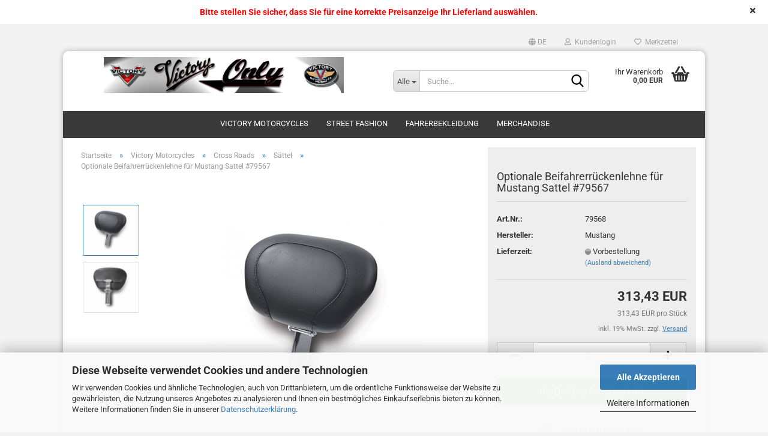

--- FILE ---
content_type: text/html; charset=utf-8
request_url: https://www.victory-only.de/shop/product_info.php?info=p739_optionale-beifahrerrueckenlehne-fuer-mustang-sattel--79567.html
body_size: 19833
content:





	<!DOCTYPE html>
	<html xmlns="http://www.w3.org/1999/xhtml" dir="ltr" lang="de">
		
			<head>
				
					
					<!--

					=========================================================
					Shopsoftware by Gambio GmbH (c) 2005-2023 [www.gambio.de]
					=========================================================

					Gambio GmbH offers you highly scalable E-Commerce-Solutions and Services.
					The Shopsoftware is redistributable under the GNU General Public License (Version 2) [http://www.gnu.org/licenses/gpl-2.0.html].
					based on: E-Commerce Engine Copyright (c) 2006 xt:Commerce, created by Mario Zanier & Guido Winger and licensed under GNU/GPL.
					Information and contribution at http://www.xt-commerce.com

					=========================================================
					Please visit our website: www.gambio.de
					=========================================================

					-->
				

                

	

                    
                

				
					<meta name="viewport" content="width=device-width, initial-scale=1, minimum-scale=1.0, maximum-scale=1.0, user-scalable=no" />
				

				
					<meta http-equiv="Content-Type" content="text/html; charset=utf-8" />
		<meta name="language" content="de" />
		<meta name='author' content='Cruiser-Center GmbH' />
		<meta name='company' content='Victory-Only / Cruiser-Center GmbH' />
		<meta name='page-topic' content='Zubehör-Teile für Victory Motorräder. Bekleidung, Accessoires, Leder' />
		<meta name='page-type' content='online shop' />
		<meta name='publisher' content='Titus Wolf' />
		<meta name='revisit-after' content='1' />
		<meta name="keywords" content="Optionale Beifahrerrückenlehne für Mustang Sattel #79567" />
		<meta name="description" content="Optionale Beifahrerrückenlehne für Mustang Sattel #79567" />
		<title>Victory-Only - Optionale Beifahrerrückenlehne für Mustang Sattel #79567</title>
		<meta property="og:title" content="Optionale Beifahrerr&uuml;ckenlehne f&uuml;r Mustang Sattel #79567" />
		<meta property="og:site_name" content="Victory-Only" />
		<meta property="og:locale" content="de_DE" />
		<meta property="og:type" content="product" />
		<meta property="og:description" content="Optionale Beifahrerrückenlehne für Mustang Sattel #79567" />
		<meta property="og:image" content="https://www.victory-only.de/shop/images/product_images/info_images/79568-1_jpg_739_0.jpg" />
		<meta property="og:image" content="https://www.victory-only.de/shop/images/product_images/info_images/79568_bk-1_jpg_739_1.jpg" />

				

								
									

				
					<base href="https://www.victory-only.de/shop/" />
				

				
									

				
									

				
																		
								<link id="main-css" type="text/css" rel="stylesheet" href="public/theme/styles/system/main.min.css?bust=1759832943" />
							
															

				
					<meta name="robots" content="index,follow" />
		<link rel="canonical" href="https://www.victory-only.de/shop/product_info.php?language=de&amp;info=p739_optionale-beifahrerrueckenlehne-fuer-mustang-sattel--79567.html" />
		<meta property="og:url" content="https://www.victory-only.de/shop/product_info.php?language=de&amp;info=p739_optionale-beifahrerrueckenlehne-fuer-mustang-sattel--79567.html">
		<link rel="alternate" hreflang="x-default" href="https://www.victory-only.de/shop/product_info.php?language=de&amp;info=p739_optionale-beifahrerrueckenlehne-fuer-mustang-sattel--79567.html" />
		<link rel="alternate" hreflang="en" href="https://www.victory-only.de/shop/product_info.php?language=en&amp;info=p739_optional-backrest-for-mustang-seat--79567.html" />
		<link rel="alternate" hreflang="de" href="https://www.victory-only.de/shop/product_info.php?language=de&amp;info=p739_optionale-beifahrerrueckenlehne-fuer-mustang-sattel--79567.html" />
		
				

				
									

				
									

			</head>
		
		
			<body class="page-product-info"
				  data-gambio-namespace="https://www.victory-only.de/shop/public/theme/javascripts/system"
				  data-jse-namespace="https://www.victory-only.de/shop/JSEngine/build"
				  data-gambio-controller="initialize"
				  data-gambio-widget="input_number responsive_image_loader transitions image_maps modal history dropdown core_workarounds anchor"
				  data-input_number-separator=","
					>

				
					
				

				
									

				
									
		




	



	
		<div id="outer-wrapper" class="topbar-active">
			
				<header id="header" class="navbar">
					
	





	<div id="topbar-container">
						
		
					

		
			<div class="navbar-topbar">
				
					<nav data-gambio-widget="menu link_crypter" data-menu-switch-element-position="false" data-menu-events='{"desktop": ["click"], "mobile": ["click"]}' data-menu-ignore-class="dropdown-menu">
						<ul class="nav navbar-nav navbar-right" data-menu-replace="partial">

                            <li class="navbar-topbar-item">
                                <ul id="secondaryNavigation" class="nav navbar-nav ignore-menu">
                                                                    </ul>

                                <script id="secondaryNavigation-menu-template" type="text/mustache">
                                    
                                        <ul id="secondaryNavigation" class="nav navbar-nav">
                                            <li v-for="(item, index) in items" class="navbar-topbar-item hidden-xs content-manager-item">
                                                <a href="javascript:;" :title="item.title" @click="goTo(item.content)">
                                                    <span class="fa fa-arrow-circle-right visble-xs-block"></span>
                                                    {{item.title}}
                                                </a>
                                            </li>
                                        </ul>
                                    
                                </script>
                            </li>

							
															

							
															

							
															

							
															

							
															

															<li class="dropdown navbar-topbar-item first">

									
																					
												<a href="#" class="dropdown-toggle" data-toggle-hover="dropdown">

													
														<span class="language-code hidden-xs">
																															
																	<span class="fa fa-globe"></span>
																
																														de
														</span>
													

													
														<span class="visible-xs-block">
																															
																	<span class="fa fa-globe"></span>
																
																														&nbsp;Sprache
														</span>
													
												</a>
											
																			

									<ul class="level_2 dropdown-menu ignore-menu arrow-top">
										<li class="arrow"></li>
										<li>
											
												<form action="/shop/product_info.php?info=p739_optionale-beifahrerrueckenlehne-fuer-mustang-sattel--79567.html" method="POST" class="form-horizontal">

													
																													
																<div class="form-group">
																	<label for="language-select">Sprache auswählen</label>
																	
	<select name="language" class="form-control" id="language-select">
					
				<option value="en">English</option>
			
					
				<option value="de" selected="selected">Deutsch</option>
			
			</select>

																</div>
															
																											

													
																											

													
																													
																<div class="form-group">
																	<label for="countries-select">Lieferland</label>
																	
	<select name="switch_country" class="form-control" id="countries-select">
					
				<option value="AF" >Afghanistan</option>
			
					
				<option value="EG" >Ägypten</option>
			
					
				<option value="AL" >Albanien</option>
			
					
				<option value="DZ" >Algerien</option>
			
					
				<option value="AS" >Amerikanisch-Samoa</option>
			
					
				<option value="VI" >Amerikanische Jungferninseln</option>
			
					
				<option value="AD" >Andorra</option>
			
					
				<option value="AO" >Angola</option>
			
					
				<option value="AI" >Anguilla</option>
			
					
				<option value="AQ" >Antarktika</option>
			
					
				<option value="AG" >Antigua und Barbuda</option>
			
					
				<option value="GQ" >Äquatorialguinea</option>
			
					
				<option value="AR" >Argentinien</option>
			
					
				<option value="AM" >Armenien</option>
			
					
				<option value="AW" >Aruba</option>
			
					
				<option value="AZ" >Aserbaidschan</option>
			
					
				<option value="ET" >Äthiopien</option>
			
					
				<option value="AU" >Australien</option>
			
					
				<option value="BS" >Bahamas</option>
			
					
				<option value="BH" >Bahrain</option>
			
					
				<option value="BD" >Bangladesch</option>
			
					
				<option value="BB" >Barbados</option>
			
					
				<option value="BY" >Belarus (Weißrussland)</option>
			
					
				<option value="BE" >Belgien</option>
			
					
				<option value="BZ" >Belize</option>
			
					
				<option value="BJ" >Benin</option>
			
					
				<option value="BM" >Bermuda</option>
			
					
				<option value="BT" >Bhutan</option>
			
					
				<option value="BO" >Bolivien (Plurinationaler Staat)</option>
			
					
				<option value="BA" >Bosnien und Herzegowina</option>
			
					
				<option value="BW" >Botswana</option>
			
					
				<option value="BV" >Bouvetinsel</option>
			
					
				<option value="BR" >Brasilien</option>
			
					
				<option value="VG" >Britische Jungferninseln</option>
			
					
				<option value="IO" >Britisches Territorium im Indischen Ozean</option>
			
					
				<option value="BN" >Brunei Darussalam</option>
			
					
				<option value="BG" >Bulgarien</option>
			
					
				<option value="BF" >Burkina Faso</option>
			
					
				<option value="BI" >Burundi</option>
			
					
				<option value="CL" >Chile</option>
			
					
				<option value="CN" >China, Volksrepublik</option>
			
					
				<option value="CK" >Cookinseln</option>
			
					
				<option value="CR" >Costa Rica</option>
			
					
				<option value="CI" >Côte d&#039;Ivoire (Elfenbeinküste)</option>
			
					
				<option value="DE" selected>Deutschland</option>
			
					
				<option value="DM" >Dominica</option>
			
					
				<option value="DO" >Dominikanische Republik</option>
			
					
				<option value="DJ" >Dschibuti</option>
			
					
				<option value="DK" >Dänemark</option>
			
					
				<option value="EC" >Ecuador</option>
			
					
				<option value="SV" >El Salvador</option>
			
					
				<option value="ER" >Eritrea</option>
			
					
				<option value="EE" >Estland</option>
			
					
				<option value="FK" >Falklandinseln (Malwinen)</option>
			
					
				<option value="FJ" >Fidschi</option>
			
					
				<option value="FI" >Finnland</option>
			
					
				<option value="FR" >Frankreich</option>
			
					
				<option value="GF" >Französisch-Guayana</option>
			
					
				<option value="PF" >Französisch-Polynesien</option>
			
					
				<option value="TF" >Französische Süd- und Antarktisgebiete</option>
			
					
				<option value="FO" >Färöer</option>
			
					
				<option value="GA" >Gabun</option>
			
					
				<option value="GM" >Gambia</option>
			
					
				<option value="GE" >Georgien</option>
			
					
				<option value="GH" >Ghana</option>
			
					
				<option value="GI" >Gibraltar</option>
			
					
				<option value="GD" >Grenada</option>
			
					
				<option value="GR" >Griechenland</option>
			
					
				<option value="GL" >Grönland</option>
			
					
				<option value="GP" >Guadeloupe</option>
			
					
				<option value="GU" >Guam</option>
			
					
				<option value="GT" >Guatemala</option>
			
					
				<option value="GN" >Guinea</option>
			
					
				<option value="GW" >Guinea-Bissau</option>
			
					
				<option value="GY" >Guyana</option>
			
					
				<option value="HT" >Haiti</option>
			
					
				<option value="HM" >Heard und McDonaldinseln</option>
			
					
				<option value="HN" >Honduras</option>
			
					
				<option value="HK" >Hongkong</option>
			
					
				<option value="IN" >Indien</option>
			
					
				<option value="ID" >Indonesien</option>
			
					
				<option value="IQ" >Irak</option>
			
					
				<option value="IR" >Iran, Islamische Republik</option>
			
					
				<option value="IE" >Irland</option>
			
					
				<option value="IS" >Island</option>
			
					
				<option value="IL" >Israel</option>
			
					
				<option value="IT" >Italien</option>
			
					
				<option value="JM" >Jamaika</option>
			
					
				<option value="JP" >Japan</option>
			
					
				<option value="YE" >Jemen</option>
			
					
				<option value="JO" >Jordanien</option>
			
					
				<option value="KY" >Kaimaninseln</option>
			
					
				<option value="KH" >Kambodscha</option>
			
					
				<option value="CM" >Kamerun</option>
			
					
				<option value="CA" >Kanada</option>
			
					
				<option value="CV" >Kap Verde</option>
			
					
				<option value="KZ" >Kasachstan</option>
			
					
				<option value="QA" >Katar</option>
			
					
				<option value="KE" >Kenia</option>
			
					
				<option value="KG" >Kirgisistan</option>
			
					
				<option value="KI" >Kiribati</option>
			
					
				<option value="CC" >Kokosinseln</option>
			
					
				<option value="CO" >Kolumbien</option>
			
					
				<option value="KM" >Komoren</option>
			
					
				<option value="KP" >Korea, Demokratische Volksrepublik (Nordkorea)</option>
			
					
				<option value="KR" >Korea, Republik (Südkorea)</option>
			
					
				<option value="HR" >Kroatien</option>
			
					
				<option value="CU" >Kuba</option>
			
					
				<option value="KW" >Kuwait</option>
			
					
				<option value="LA" >Laos, Demokratische Volksrepublik</option>
			
					
				<option value="LS" >Lesotho</option>
			
					
				<option value="LV" >Lettland</option>
			
					
				<option value="LB" >Libanon</option>
			
					
				<option value="LR" >Liberia</option>
			
					
				<option value="LY" >Libyen</option>
			
					
				<option value="LI" >Liechtenstein</option>
			
					
				<option value="LT" >Litauen</option>
			
					
				<option value="LU" >Luxemburg</option>
			
					
				<option value="MO" >Macao</option>
			
					
				<option value="MG" >Madagaskar</option>
			
					
				<option value="MW" >Malawi</option>
			
					
				<option value="MY" >Malaysia</option>
			
					
				<option value="MV" >Malediven</option>
			
					
				<option value="ML" >Mali</option>
			
					
				<option value="MT" >Malta</option>
			
					
				<option value="MA" >Marokko</option>
			
					
				<option value="MH" >Marshallinseln</option>
			
					
				<option value="MQ" >Martinique</option>
			
					
				<option value="MR" >Mauretanien</option>
			
					
				<option value="MU" >Mauritius</option>
			
					
				<option value="YT" >Mayotte</option>
			
					
				<option value="MK" >Mazedonien</option>
			
					
				<option value="MX" >Mexiko</option>
			
					
				<option value="FM" >Mikronesien (Föderierte Staaten von)</option>
			
					
				<option value="MD" >Moldawien (Republik Moldau)</option>
			
					
				<option value="MC" >Monaco</option>
			
					
				<option value="MN" >Mongolei</option>
			
					
				<option value="MS" >Montserrat</option>
			
					
				<option value="MZ" >Mosambik</option>
			
					
				<option value="MM" >Myanmar (Burma)</option>
			
					
				<option value="NA" >Namibia</option>
			
					
				<option value="NR" >Nauru</option>
			
					
				<option value="NP" >Nepal</option>
			
					
				<option value="NC" >Neukaledonien</option>
			
					
				<option value="NZ" >Neuseeland</option>
			
					
				<option value="NI" >Nicaragua</option>
			
					
				<option value="NL" >Niederlande</option>
			
					
				<option value="NE" >Niger</option>
			
					
				<option value="NG" >Nigeria</option>
			
					
				<option value="NU" >Niue</option>
			
					
				<option value="XI" >Nordirland</option>
			
					
				<option value="NF" >Norfolkinsel</option>
			
					
				<option value="NO" >Norwegen</option>
			
					
				<option value="MP" >Nördliche Marianen</option>
			
					
				<option value="OM" >Oman</option>
			
					
				<option value="AT" >Österreich</option>
			
					
				<option value="PK" >Pakistan</option>
			
					
				<option value="PW" >Palau</option>
			
					
				<option value="PA" >Panama</option>
			
					
				<option value="PG" >Papua-Neuguinea</option>
			
					
				<option value="PY" >Paraguay</option>
			
					
				<option value="PE" >Peru</option>
			
					
				<option value="PH" >Philippinen</option>
			
					
				<option value="PN" >Pitcairninseln</option>
			
					
				<option value="PL" >Polen</option>
			
					
				<option value="PT" >Portugal</option>
			
					
				<option value="PR" >Puerto Rico</option>
			
					
				<option value="TW" >Republik China (Taiwan)</option>
			
					
				<option value="CG" >Republik Kongo</option>
			
					
				<option value="RW" >Ruanda</option>
			
					
				<option value="RO" >Rumänien</option>
			
					
				<option value="RU" >Russische Föderation</option>
			
					
				<option value="RE" >Réunion</option>
			
					
				<option value="PM" >Saint-Pierre und Miquelon</option>
			
					
				<option value="SB" >Salomonen</option>
			
					
				<option value="ZM" >Sambia</option>
			
					
				<option value="WS" >Samoa</option>
			
					
				<option value="SM" >San Marino</option>
			
					
				<option value="SA" >Saudi-Arabien</option>
			
					
				<option value="SE" >Schweden</option>
			
					
				<option value="CH" >Schweiz</option>
			
					
				<option value="SN" >Senegal</option>
			
					
				<option value="SC" >Seychellen</option>
			
					
				<option value="SL" >Sierra Leone</option>
			
					
				<option value="ZW" >Simbabwe</option>
			
					
				<option value="SG" >Singapur</option>
			
					
				<option value="SK" >Slowakei (Slowakische Republik)</option>
			
					
				<option value="SI" >Slowenien</option>
			
					
				<option value="SO" >Somalia</option>
			
					
				<option value="ES" >Spanien</option>
			
					
				<option value="LK" >Sri Lanka</option>
			
					
				<option value="SH" >St. Helena, Ascension und Tristan da Cunha</option>
			
					
				<option value="KN" >St. Kitts und Nevis</option>
			
					
				<option value="LC" >St. Lucia</option>
			
					
				<option value="VC" >St. Vincent und die Grenadinen</option>
			
					
				<option value="VA" >Staat Vatikanstadt</option>
			
					
				<option value="SD" >Sudan</option>
			
					
				<option value="SR" >Suriname</option>
			
					
				<option value="SJ" >Svalbard und Jan Mayen</option>
			
					
				<option value="SZ" >Swasiland</option>
			
					
				<option value="SY" >Syrien, Arabische Republik</option>
			
					
				<option value="ST" >São Tomé und Príncipe</option>
			
					
				<option value="ZA" >Südafrika</option>
			
					
				<option value="GS" >Südgeorgien und die Südlichen Sandwichinseln</option>
			
					
				<option value="TJ" >Tadschikistan</option>
			
					
				<option value="TZ" >Tansania, Vereinigte Republik</option>
			
					
				<option value="TH" >Thailand</option>
			
					
				<option value="TG" >Togo</option>
			
					
				<option value="TK" >Tokelau</option>
			
					
				<option value="TO" >Tonga</option>
			
					
				<option value="TT" >Trinidad und Tobago</option>
			
					
				<option value="TD" >Tschad</option>
			
					
				<option value="CZ" >Tschechische Republik</option>
			
					
				<option value="TN" >Tunesien</option>
			
					
				<option value="TM" >Turkmenistan</option>
			
					
				<option value="TC" >Turks- und Caicosinseln</option>
			
					
				<option value="TV" >Tuvalu</option>
			
					
				<option value="TR" >Türkei</option>
			
					
				<option value="UG" >Uganda</option>
			
					
				<option value="UA" >Ukraine</option>
			
					
				<option value="HU" >Ungarn</option>
			
					
				<option value="UM" >United States Minor Outlying Islands</option>
			
					
				<option value="UY" >Uruguay</option>
			
					
				<option value="UZ" >Usbekistan</option>
			
					
				<option value="VU" >Vanuatu</option>
			
					
				<option value="VE" >Venezuela (Bolivarische Republik)</option>
			
					
				<option value="AE" >Vereinigte Arabische Emirate</option>
			
					
				<option value="US" >Vereinigte Staaten von Amerika</option>
			
					
				<option value="GB" >Vereinigtes Königreich</option>
			
					
				<option value="VN" >Vietnam</option>
			
					
				<option value="WF" >Wallis und Futuna</option>
			
					
				<option value="CX" >Weihnachtsinsel</option>
			
					
				<option value="EH" >Westsahara</option>
			
					
				<option value="CF" >Zentralafrikanische Republik</option>
			
					
				<option value="CY" >Zypern</option>
			
			</select>

																</div>
															
																											

													
														<div class="dropdown-footer row">
															<input type="submit" class="btn btn-primary btn-block" value="Speichern" title="Speichern" />
														</div>
													

													<input type="hidden" name="info" value="p739_optionale-beifahrerrueckenlehne-fuer-mustang-sattel--79567.html"/>

												</form>
											
										</li>
									</ul>
								</li>
							
							
																	
										<li class="dropdown navbar-topbar-item">
											<a title="Anmeldung" href="/shop/product_info.php?info=p739_optionale-beifahrerrueckenlehne-fuer-mustang-sattel--79567.html#" class="dropdown-toggle" data-toggle-hover="dropdown">
												
																											
															<span class="fa fa-user-o"></span>
														
																									

												&nbsp;Kundenlogin
											</a>
											




	<ul class="dropdown-menu dropdown-menu-login arrow-top">
		
			<li class="arrow"></li>
		
		
		
			<li class="dropdown-header hidden-xs">Kundenlogin</li>
		
		
		
			<li>
				<form action="https://www.victory-only.de/shop/login.php?action=process" method="post" class="form-horizontal">
					<input type="hidden" name="return_url" value="https://www.victory-only.de/shop/product_info.php?info=p739_optionale-beifahrerrueckenlehne-fuer-mustang-sattel--79567.html">
					<input type="hidden" name="return_url_hash" value="ef3bb3a235c7905ae2f0c96be3b7712357e307498755d218f128503173397a61">
					
						<div class="form-group">
							<input autocomplete="username" type="email" id="box-login-dropdown-login-username" class="form-control" placeholder="E-Mail" name="email_address" />
						</div>
					
					
                        <div class="form-group password-form-field" data-gambio-widget="show_password">
                            <input autocomplete="current-password" type="password" id="box-login-dropdown-login-password" class="form-control" placeholder="Passwort" name="password" />
                            <button class="btn show-password hidden" type="button">
                                <i class="fa fa-eye" aria-hidden="true"></i>
                            </button>
                        </div>
					
					
						<div class="dropdown-footer row">
							
	
								
									<input type="submit" class="btn btn-primary btn-block" value="Anmelden" />
								
								<ul>
									
										<li>
											<a title="Konto erstellen" href="https://www.victory-only.de/shop/shop.php?do=CreateRegistree">
												Konto erstellen
											</a>
										</li>
									
									
										<li>
											<a title="Passwort vergessen?" href="https://www.victory-only.de/shop/password_double_opt.php">
												Passwort vergessen?
											</a>
										</li>
									
								</ul>
							
	

	
						</div>
					
				</form>
			</li>
		
	</ul>


										</li>
									
															

							
																	
										<li class="navbar-topbar-item">
											<a href="https://www.victory-only.de/shop/wish_list.php" title="Merkzettel anzeigen">
												
																											
															<span class="fa fa-heart-o"></span>
														
																									

												&nbsp;Merkzettel
											</a>
										</li>
									
															

							
						</ul>
					</nav>
				
			</div>
		
	</div>




	<div class="inside">

		<div class="row">

		
												
			<div class="navbar-header" data-gambio-widget="mobile_menu">
									
							
		<div id="navbar-brand" class="navbar-brand">
			<a href="https://www.victory-only.de/shop/" title="Victory-Only">
				<img id="main-header-logo" class="img-responsive" src="https://www.victory-only.de/shop/images/logos/image6.jpg" alt="Victory-Only-Logo">
			</a>
		</div>
	
					
								
					
	
	
			
	
		<button type="button" class="navbar-toggle" data-mobile_menu-target="#categories .navbar-collapse"
		        data-mobile_menu-body-class="categories-open" data-mobile_menu-toggle-content-visibility>
			<img src="public/theme/images/svgs/bars.svg" class="gx-menu svg--inject" alt="">
		</button>
	
	
	
		<button type="button" class="navbar-toggle cart-icon" data-mobile_menu-location="shopping_cart.php">
			<img src="public/theme/images/svgs/basket.svg" class="gx-cart-basket svg--inject" alt="">
			<span class="cart-products-count hidden">
				0
			</span>
		</button>
	
	
			
			<button type="button" class="navbar-toggle" data-mobile_menu-target=".navbar-search" data-mobile_menu-body-class="search-open"
					data-mobile_menu-toggle-content-visibility>
				<img src="public/theme/images/svgs/search.svg" class="gx-search svg--inject" alt="">
			</button>
		
	
				
			</div>
		

		
							






	<div class="navbar-search collapse">
		
		
						<p class="navbar-search-header dropdown-header">Suche</p>
		
		
		
			<form action="advanced_search_result.php" method="get" data-gambio-widget="live_search">
		
				<div class="navbar-search-input-group input-group">
					<div class="navbar-search-input-group-btn input-group-btn custom-dropdown" data-dropdown-trigger-change="false" data-dropdown-trigger-no-change="false">
						
						
							<button type="button" class="btn btn-default dropdown-toggle" data-toggle="dropdown" aria-haspopup="true" aria-expanded="false">
								<span class="dropdown-name">Alle</span> <span class="caret"></span>
							</button>
						
						
						
															
									<ul class="dropdown-menu">
																				
												<li><a href="#" data-rel="0">Alle</a></li>
											
																							
													<li><a href="#" data-rel="2">Victory Motorcycles</a></li>
												
																							
													<li><a href="#" data-rel="4">Street Fashion</a></li>
												
																							
													<li><a href="#" data-rel="171">Fahrerbekleidung</a></li>
												
																							
													<li><a href="#" data-rel="5">Merchandise</a></li>
												
																														</ul>
								
													
						
						
															
									<select name="categories_id">
										<option value="0">Alle</option>
																																	
													<option value="2">Victory Motorcycles</option>
												
																							
													<option value="4">Street Fashion</option>
												
																							
													<option value="171">Fahrerbekleidung</option>
												
																							
													<option value="5">Merchandise</option>
												
																														</select>
								
													
						
					</div>

					
					<button type="submit" class="form-control-feedback">
						<img src="public/theme/images/svgs/search.svg" class="gx-search-input svg--inject" alt="">
					</button>
					

					<input type="text" name="keywords" placeholder="Suche..." class="form-control search-input" autocomplete="off" />

				</div>
		
				
									<input type="hidden" value="1" name="inc_subcat" />
								
				
					<div class="navbar-search-footer visible-xs-block">
						
							<button class="btn btn-primary btn-block" type="submit">
								Suche...
							</button>
						
						
							<a href="advanced_search.php" class="btn btn-default btn-block" title="Erweiterte Suche">
								Erweiterte Suche
							</a>
						
					</div>
				
				
				<div class="search-result-container"></div>
		
			</form>
		
	</div>


					

		
					

		
    		<!-- layout_header honeygrid -->
							
					


	<nav id="cart-container" class="navbar-cart" data-gambio-widget="menu cart_dropdown" data-menu-switch-element-position="false">
		
			<ul class="cart-container-inner">
				
					<li>
						<a href="https://www.victory-only.de/shop/shopping_cart.php" class="dropdown-toggle">
							
								<img src="public/theme/images/svgs/basket.svg" alt="" class="gx-cart-basket svg--inject">
								<span class="cart">
									Ihr Warenkorb<br />
									<span class="products">
										0,00 EUR
									</span>
								</span>
							
							
																	<span class="cart-products-count hidden">
										
									</span>
															
						</a>

						
							



	<ul class="dropdown-menu arrow-top cart-dropdown cart-empty">
		
			<li class="arrow"></li>
		
	
		
					
	
		
			<li class="cart-dropdown-inside">
		
				
									
				
									
						<div class="cart-empty">
							Sie haben noch keine Artikel in Ihrem Warenkorb.
						</div>
					
								
			</li>
		
	</ul>
						
					</li>
				
			</ul>
		
	</nav>

				
					

		</div>

	</div>


	
		<div class="topbar-notification"
		     style="background-color: #ffffff;"
		     data-gambio-widget="notifications">
			<span class="notification-content">
				<div style="text-align: center;">
	<span style="font-size:14px;"><strong><span style="color:#FF0000;">Bitte stellen Sie sicher, dass Sie f&uuml;r eine korrekte Preisanzeige Ihr Lieferland ausw&auml;hlen.</span></strong></span>
</div>
			</span>
			<span class="fa-stack hide-topbar-notification">
				<i class="fa fa-circle fa-inverse fa-stack-2x"></i>
				<i class="fa fa-close fa-stack-1x"></i>
			</span>
		</div>
	







	<noscript>
		<div class="alert alert-danger noscript-notice">
			JavaScript ist in Ihrem Browser deaktiviert. Aktivieren Sie JavaScript, um alle Funktionen des Shops nutzen und alle Inhalte sehen zu können.
		</div>
	</noscript>



			
						


	<div id="categories">
		<div class="navbar-collapse collapse">
			
				<nav class="navbar-default navbar-categories" data-gambio-widget="menu">
					
						<ul class="level-1 nav navbar-nav">
                             
															
									<li class="dropdown level-1-child" data-id="2">
										
											<a class="dropdown-toggle" href="https://www.victory-only.de/shop/?cat=c2_Victory-Motorcycles-Victory-Motorcycles.html" title="Victory Motorcycles">
												
													Victory Motorcycles
												
																							</a>
										
										
										
																							
													<ul data-level="2" class="level-2 dropdown-menu dropdown-menu-child">
														
															<li class="enter-category hidden-sm hidden-md hidden-lg show-more">
																
																	<a class="dropdown-toggle" href="https://www.victory-only.de/shop/?cat=c2_Victory-Motorcycles-Victory-Motorcycles.html" title="Victory Motorcycles">
																		
																			Victory Motorcycles anzeigen
																		
																	</a>
																
															</li>
														
														
																																																																																																																																																																																																																																																																																																																																																																																																																																																																																																																																																																																																																																																																																																																																																																																																																																																																																																			
																													
																															
																	<li class="level-2-child">
																		<a href="https://www.victory-only.de/shop/?cat=c259_Octane-Octane.html" title="Octane">
																			Octane
																		</a>
																																			</li>
																
																															
																	<li class="level-2-child">
																		<a href="https://www.victory-only.de/shop/?cat=c36_Kingpin-Kingpin.html" title="Kingpin">
																			Kingpin
																		</a>
																																			</li>
																
																															
																	<li class="level-2-child">
																		<a href="https://www.victory-only.de/shop/?cat=c7_Jackpot-Jackpot.html" title="Jackpot">
																			Jackpot
																		</a>
																																			</li>
																
																															
																	<li class="level-2-child">
																		<a href="https://www.victory-only.de/shop/?cat=c8_Hammer---Hammer-8-Ball-Hammer---Hammer-8-Ball.html" title="Hammer / Hammer 8 Ball">
																			Hammer / Hammer 8 Ball
																		</a>
																																			</li>
																
																															
																	<li class="level-2-child">
																		<a href="https://www.victory-only.de/shop/?cat=c9_Judge-Judge.html" title="Judge">
																			Judge
																		</a>
																																			</li>
																
																															
																	<li class="level-2-child">
																		<a href="https://www.victory-only.de/shop/?cat=c10_Boardwalk-Boardwalk.html" title="Boardwalk">
																			Boardwalk
																		</a>
																																			</li>
																
																															
																	<li class="level-2-child">
																		<a href="https://www.victory-only.de/shop/?cat=c230_Gunner-Gunner.html" title="Gunner">
																			Gunner
																		</a>
																																			</li>
																
																															
																	<li class="level-2-child">
																		<a href="https://www.victory-only.de/shop/?cat=c6_Highball-Highball.html" title="Highball">
																			Highball
																		</a>
																																			</li>
																
																															
																	<li class="level-2-child">
																		<a href="https://www.victory-only.de/shop/?cat=c3_Vegas---Vegas-8-Ball-Victory-Vegas.html" title="Vegas / Vegas 8 Ball">
																			Vegas / Vegas 8 Ball
																		</a>
																																			</li>
																
																															
																	<li class="level-2-child">
																		<a href="https://www.victory-only.de/shop/?cat=c11_Cross-Roads-Cross-Roads.html" title="Cross Roads">
																			Cross Roads
																		</a>
																																			</li>
																
																															
																	<li class="level-2-child">
																		<a href="https://www.victory-only.de/shop/?cat=c13_Hard-Ball-Hard-Ball.html" title="Hard Ball">
																			Hard Ball
																		</a>
																																			</li>
																
																															
																	<li class="level-2-child">
																		<a href="https://www.victory-only.de/shop/?cat=c228_Magnum-Magnum.html" title="Magnum">
																			Magnum
																		</a>
																																			</li>
																
																															
																	<li class="level-2-child">
																		<a href="https://www.victory-only.de/shop/?cat=c12_Cross-Country---Tour-Cross-Country---Tour.html" title="Cross Country / Tour">
																			Cross Country / Tour
																		</a>
																																			</li>
																
																															
																	<li class="level-2-child">
																		<a href="https://www.victory-only.de/shop/?cat=c14_Vision-Vision.html" title="Vision">
																			Vision
																		</a>
																																			</li>
																
																													
																												
														
															<li class="enter-category hidden-more hidden-xs">
																<a class="dropdown-toggle col-xs-6"
																   href="https://www.victory-only.de/shop/?cat=c2_Victory-Motorcycles-Victory-Motorcycles.html"
																   title="Victory Motorcycles">Victory Motorcycles anzeigen</a>
							
																<span class="close-menu-container col-xs-6">
																	<span class="close-flyout">
																		<i class="fa fa-close"></i>
																	</span>
																</span>
															</li>
														
													
													</ul>
												
																					
										
									</li>
								
															
									<li class="dropdown level-1-child" data-id="4">
										
											<a class="dropdown-toggle" href="https://www.victory-only.de/shop/?cat=c4_Street-Fashion-Street-Fashion.html" title="Street Fashion">
												
													Street Fashion
												
																							</a>
										
										
										
																							
													<ul data-level="2" class="level-2 dropdown-menu dropdown-menu-child">
														
															<li class="enter-category hidden-sm hidden-md hidden-lg show-more">
																
																	<a class="dropdown-toggle" href="https://www.victory-only.de/shop/?cat=c4_Street-Fashion-Street-Fashion.html" title="Street Fashion">
																		
																			Street Fashion anzeigen
																		
																	</a>
																
															</li>
														
														
																																																																																							
																													
																															
																	<li class="level-2-child">
																		<a href="https://www.victory-only.de/shop/?cat=c35_T-Shirts--Frauen--T-Shirts--Frauen-.html" title="T-Shirts (Frauen)">
																			T-Shirts (Frauen)
																		</a>
																																			</li>
																
																													
																												
														
															<li class="enter-category hidden-more hidden-xs">
																<a class="dropdown-toggle col-xs-6"
																   href="https://www.victory-only.de/shop/?cat=c4_Street-Fashion-Street-Fashion.html"
																   title="Street Fashion">Street Fashion anzeigen</a>
							
																<span class="close-menu-container col-xs-6">
																	<span class="close-flyout">
																		<i class="fa fa-close"></i>
																	</span>
																</span>
															</li>
														
													
													</ul>
												
																					
										
									</li>
								
															
									<li class="dropdown level-1-child" data-id="171">
										
											<a class="dropdown-toggle" href="https://www.victory-only.de/shop/?cat=c171_Fahrerbekleidung-Fahrerbekleidung.html" title="Fahrerbekleidung">
												
													Fahrerbekleidung
												
																							</a>
										
										
										
																							
													<ul data-level="2" class="level-2 dropdown-menu dropdown-menu-child">
														
															<li class="enter-category hidden-sm hidden-md hidden-lg show-more">
																
																	<a class="dropdown-toggle" href="https://www.victory-only.de/shop/?cat=c171_Fahrerbekleidung-Fahrerbekleidung.html" title="Fahrerbekleidung">
																		
																			Fahrerbekleidung anzeigen
																		
																	</a>
																
															</li>
														
														
																																																																																																																																																			
																													
																															
																	<li class="level-2-child">
																		<a href="https://www.victory-only.de/shop/?cat=c216_Herren-Herren.html" title="Herren">
																			Herren
																		</a>
																																			</li>
																
																															
																	<li class="level-2-child">
																		<a href="https://www.victory-only.de/shop/?cat=c217_Damen-Damen.html" title="Damen">
																			Damen
																		</a>
																																			</li>
																
																													
																												
														
															<li class="enter-category hidden-more hidden-xs">
																<a class="dropdown-toggle col-xs-6"
																   href="https://www.victory-only.de/shop/?cat=c171_Fahrerbekleidung-Fahrerbekleidung.html"
																   title="Fahrerbekleidung">Fahrerbekleidung anzeigen</a>
							
																<span class="close-menu-container col-xs-6">
																	<span class="close-flyout">
																		<i class="fa fa-close"></i>
																	</span>
																</span>
															</li>
														
													
													</ul>
												
																					
										
									</li>
								
															
									<li class="dropdown level-1-child" data-id="5">
										
											<a class="dropdown-toggle" href="https://www.victory-only.de/shop/?cat=c5_Merchandise-Merchandise.html" title="Merchandise">
												
													Merchandise
												
																							</a>
										
										
										
																							
													<ul data-level="2" class="level-2 dropdown-menu dropdown-menu-child">
														
															<li class="enter-category hidden-sm hidden-md hidden-lg show-more">
																
																	<a class="dropdown-toggle" href="https://www.victory-only.de/shop/?cat=c5_Merchandise-Merchandise.html" title="Merchandise">
																		
																			Merchandise anzeigen
																		
																	</a>
																
															</li>
														
														
																																																																																																																																																			
																													
																															
																	<li class="level-2-child">
																		<a href="https://www.victory-only.de/shop/?cat=c15_Patches---Aufkleber---Pins-Patches---Aufkleber---Pins.html" title="Patches / Aufkleber / Pins">
																			Patches / Aufkleber / Pins
																		</a>
																																			</li>
																
																															
																	<li class="level-2-child">
																		<a href="https://www.victory-only.de/shop/?cat=c37_Guertel---Guertelschnallen-Guertel---Guertelschnallen.html" title="Gürtel / Gürtelschnallen">
																			Gürtel / Gürtelschnallen
																		</a>
																																			</li>
																
																													
																												
														
															<li class="enter-category hidden-more hidden-xs">
																<a class="dropdown-toggle col-xs-6"
																   href="https://www.victory-only.de/shop/?cat=c5_Merchandise-Merchandise.html"
																   title="Merchandise">Merchandise anzeigen</a>
							
																<span class="close-menu-container col-xs-6">
																	<span class="close-flyout">
																		<i class="fa fa-close"></i>
																	</span>
																</span>
															</li>
														
													
													</ul>
												
																					
										
									</li>
								
														
							



	
					
				<li id="mainNavigation" class="custom custom-entries hidden-xs">
									</li>
			

            <script id="mainNavigation-menu-template" type="text/mustache">
                
				    <li id="mainNavigation" class="custom custom-entries hidden-xs">
                        <a v-for="(item, index) in items" href="javascript:;" @click="goTo(item.content)">
                            {{item.title}}
                        </a>
                    </li>
                
            </script>

						


							
							
								<li class="dropdown dropdown-more" style="display: none">
									<a class="dropdown-toggle" href="#" title="">
										Weitere
									</a>
									<ul class="level-2 dropdown-menu ignore-menu"></ul>
								</li>
							
			
						</ul>
					
				</nav>
			
		</div>
	</div>

		
					</header>
			

			
				
				

			
				<div id="wrapper">
					<div class="row">

						
							<div id="main">
								<div class="main-inside">
									
										
	
			<script type="application/ld+json">{"@context":"https:\/\/schema.org","@type":"BreadcrumbList","itemListElement":[{"@type":"ListItem","position":1,"name":"Startseite","item":"https:\/\/www.victory-only.de\/shop\/"},{"@type":"ListItem","position":2,"name":"Victory Motorcycles","item":"https:\/\/www.victory-only.de\/shop\/?cat=c2_Victory-Motorcycles-Victory-Motorcycles.html"},{"@type":"ListItem","position":3,"name":"Cross Roads","item":"https:\/\/www.victory-only.de\/shop\/?cat=c11_Cross-Roads-Cross-Roads.html"},{"@type":"ListItem","position":4,"name":"S\u00e4ttel","item":"https:\/\/www.victory-only.de\/shop\/?cat=c145_Saettel-Saettel-145.html"},{"@type":"ListItem","position":5,"name":"Optionale Beifahrerr\u00fcckenlehne f\u00fcr Mustang Sattel #79567","item":"https:\/\/www.victory-only.de\/shop\/product_info.php?info=p739_optionale-beifahrerrueckenlehne-fuer-mustang-sattel--79567.html"}]}</script>
	    
		<div id="breadcrumb_navi">
            				<span class="breadcrumbEntry">
													<a href="https://www.victory-only.de/shop/" class="headerNavigation">
								<span>Startseite</span>
							</a>
											</span>
                <span class="breadcrumbSeparator"> &raquo; </span>            				<span class="breadcrumbEntry">
													<a href="https://www.victory-only.de/shop/?cat=c2_Victory-Motorcycles-Victory-Motorcycles.html" class="headerNavigation">
								<span>Victory Motorcycles</span>
							</a>
											</span>
                <span class="breadcrumbSeparator"> &raquo; </span>            				<span class="breadcrumbEntry">
													<a href="https://www.victory-only.de/shop/?cat=c11_Cross-Roads-Cross-Roads.html" class="headerNavigation">
								<span>Cross Roads</span>
							</a>
											</span>
                <span class="breadcrumbSeparator"> &raquo; </span>            				<span class="breadcrumbEntry">
													<a href="https://www.victory-only.de/shop/?cat=c145_Saettel-Saettel-145.html" class="headerNavigation">
								<span>Sättel</span>
							</a>
											</span>
                <span class="breadcrumbSeparator"> &raquo; </span>            				<span class="breadcrumbEntry">
													<span>Optionale Beifahrerrückenlehne für Mustang Sattel #79567</span>
                        					</span>
                            		</div>
    


									

									
										<div id="shop-top-banner">
																					</div>
									

									




	
		
	

			<script type="application/ld+json">
			{"@context":"http:\/\/schema.org","@type":"Product","name":"Optionale Beifahrerr\u00fcckenlehne f\u00fcr Mustang Sattel #79567","description":"R&uuml;ckenlehne f&uuml;r den Beifahrerplatz an der Sitzbank 79567.  Mehrfach verstellbar und werkzeugfrei demontierbar.","image":["https:\/\/www.victory-only.de\/shop\/images\/product_images\/info_images\/79568-1_jpg_739_0.jpg","https:\/\/www.victory-only.de\/shop\/images\/product_images\/info_images\/79568_bk-1_jpg_739_1.jpg"],"url":"https:\/\/www.victory-only.de\/shop\/product_info.php?info=p739_optionale-beifahrerrueckenlehne-fuer-mustang-sattel--79567.html&amp;no_boost=1","itemCondition":"NewCondition","offers":{"@type":"Offer","availability":"InStock","price":"313.43","priceCurrency":"EUR","priceSpecification":{"@type":"http:\/\/schema.org\/UnitPriceSpecification","price":"313.43","priceCurrency":"EUR","valueAddedTaxIncluded":true,"referenceQuantity":{"@type":"QuantitativeValue","value":"1.0000","unitText":"St\u00fcck"}},"url":"https:\/\/www.victory-only.de\/shop\/product_info.php?info=p739_optionale-beifahrerrueckenlehne-fuer-mustang-sattel--79567.html&amp;no_boost=1","priceValidUntil":"2100-01-01 00:00:00"},"model":"79568","sku":"79568","manufacturer":{"@type":"Organization","name":"Mustang"}}
		</script>
		
	<div class="product-info product-info-default row">
		
		
			<div id="product_image_layer">
			
	<div class="product-info-layer-image">
		<div class="product-info-image-inside">
										


    		<script>
            
            window.addEventListener('DOMContentLoaded', function(){
				$.extend(true, $.magnificPopup.defaults, { 
					tClose: 'Schlie&szlig;en (Esc)', // Alt text on close button
					tLoading: 'L&auml;dt...', // Text that is displayed during loading. Can contain %curr% and %total% keys
					
					gallery: { 
						tPrev: 'Vorgänger (Linke Pfeiltaste)', // Alt text on left arrow
						tNext: 'Nachfolger (Rechte Pfeiltaste)', // Alt text on right arrow
						tCounter: '%curr% von %total%' // Markup for "1 of 7" counter
						
					}
				});
			});
            
		</script>
    



	
			
	
	<div>
		<div id="product-info-layer-image" class="swiper-container" data-gambio-_widget="swiper" data-swiper-target="" data-swiper-controls="#product-info-layer-thumbnails" data-swiper-slider-options='{"breakpoints": [], "initialSlide": 0, "pagination": ".js-product-info-layer-image-pagination", "nextButton": ".js-product-info-layer-image-button-next", "prevButton": ".js-product-info-layer-image-button-prev", "effect": "fade", "autoplay": null, "initialSlide": ""}' >
			<div class="swiper-wrapper" >
			
				
											
															
																	

								
																			
																					
																	

								
									
			<div class="swiper-slide" >
				<div class="swiper-slide-inside ">
									
						<img class="img-responsive"
																								src="images/product_images/popup_images/79568-1_jpg_739_0.jpg"
								 alt="Optionale Beifahrerrückenlehne für Mustang Sattel #79567"								 title="Optionale Beifahrerrückenlehne für Mustang Sattel #79567"								 data-magnifier-src="images/product_images/original_images/79568-1_jpg_739_0.jpg"						/>
					
							</div>
			</div>
	
								
															
																	

								
																			
																					
																	

								
									
			<div class="swiper-slide"  data-index="1">
				<div class="swiper-slide-inside ">
									
						<img class="img-responsive"
																								src="images/product_images/popup_images/79568_bk-1_jpg_739_1.jpg"
								 alt="Optionale Beifahrerrückenlehne für Mustang Sattel #79567"								 title="Optionale Beifahrerrückenlehne für Mustang Sattel #79567"								 data-magnifier-src="images/product_images/original_images/79568_bk-1_jpg_739_1.jpg"						/>
					
							</div>
			</div>
	
								
													
									
			</div>
			
			
				<script type="text/mustache">
					<template>
						
							{{#.}}
								<div class="swiper-slide {{className}}">
									<div class="swiper-slide-inside">
										<img {{{srcattr}}} alt="{{title}}" title="{{title}}" />
									</div>
								</div>
							{{/.}}
						
					</template>
				</script>
			
			
	</div>
	
	
					
				<div class="js-product-info-layer-image-button-prev swiper-button-prev"></div>
			
			
				<div class="js-product-info-layer-image-button-next swiper-button-next"></div>
			
			
	
	</div>
	
	
			

								</div>
	</div>

				
			<div class="product-info-layer-thumbnails">
				


    		<script>
            
            window.addEventListener('DOMContentLoaded', function(){
				$.extend(true, $.magnificPopup.defaults, { 
					tClose: 'Schlie&szlig;en (Esc)', // Alt text on close button
					tLoading: 'L&auml;dt...', // Text that is displayed during loading. Can contain %curr% and %total% keys
					
					gallery: { 
						tPrev: 'Vorgänger (Linke Pfeiltaste)', // Alt text on left arrow
						tNext: 'Nachfolger (Rechte Pfeiltaste)', // Alt text on right arrow
						tCounter: '%curr% von %total%' // Markup for "1 of 7" counter
						
					}
				});
			});
            
		</script>
    



	
			
	
	<div>
		<div id="product-info-layer-thumbnails" class="swiper-container" data-gambio-_widget="swiper" data-swiper-target="#product-info-layer-image" data-swiper-controls="" data-swiper-slider-options='{"breakpoints": [], "initialSlide": 0, "pagination": ".js-product-info-layer-thumbnails-pagination", "nextButton": ".js-product-info-layer-thumbnails-button-next", "prevButton": ".js-product-info-layer-thumbnails-button-prev", "spaceBetween": 10, "loop": false, "slidesPerView": "auto", "autoplay": null, "initialSlide": ""}' data-swiper-breakpoints="[]">
			<div class="swiper-wrapper" >
			
				
											
															
																	

								
																	

								
									
			<div class="swiper-slide" >
				<div class="swiper-slide-inside ">
									
						<div class="align-middle">
							<img
									class="img-responsive"
																		src="images/product_images/gallery_images/79568-1_jpg_739_0.jpg"
									 alt="Preview: Optionale Beifahrerrückenlehne für Mustang Sattel #79567"									 title="Preview: Optionale Beifahrerrückenlehne für Mustang Sattel #79567"									 data-magnifier-src="images/product_images/original_images/79568-1_jpg_739_0.jpg"							/>
						</div>
					
							</div>
			</div>
	
								
															
																	

								
																	

								
									
			<div class="swiper-slide"  data-index="1">
				<div class="swiper-slide-inside ">
									
						<div class="align-middle">
							<img
									class="img-responsive"
																		src="images/product_images/gallery_images/79568_bk-1_jpg_739_1.jpg"
									 alt="Preview: Optionale Beifahrerrückenlehne für Mustang Sattel #79567"									 title="Preview: Optionale Beifahrerrückenlehne für Mustang Sattel #79567"									 data-magnifier-src="images/product_images/original_images/79568_bk-1_jpg_739_1.jpg"							/>
						</div>
					
							</div>
			</div>
	
								
													
									
			</div>
			
			
				<script type="text/mustache">
					<template>
						
							{{#.}}
								<div class="swiper-slide {{className}}">
									<div class="swiper-slide-inside">
										<img {{{srcattr}}} alt="{{title}}" title="{{title}}" />
									</div>
								</div>
							{{/.}}
						
					</template>
				</script>
			
			
	</div>
	
	
			
	
	</div>
	
	
			

			</div>
		
		

			</div>
					

		
			<div class="product-info-content col-xs-12" data-gambio-widget="cart_handler" data-cart_handler-page="product-info">

				
					<div class="row">
						
						
							<div class="product-info-title-mobile  col-xs-12 visible-xs-block visible-sm-block">
								
									<span>Optionale Beifahrerrückenlehne für Mustang Sattel #79567</span>
								

								
									<div>
																			</div>
								
							</div>
						

						
							
						

						
								
		<div class="product-info-stage col-xs-12 col-md-8">

			<div id="image-collection-container">
					
		<div class="product-info-image has-zoom" data-gambio-widget="image_gallery_lightbox magnifier" data-magnifier-target=".magnifier-target">
			<div class="product-info-image-inside">
				


    		<script>
            
            window.addEventListener('DOMContentLoaded', function(){
				$.extend(true, $.magnificPopup.defaults, { 
					tClose: 'Schlie&szlig;en (Esc)', // Alt text on close button
					tLoading: 'L&auml;dt...', // Text that is displayed during loading. Can contain %curr% and %total% keys
					
					gallery: { 
						tPrev: 'Vorgänger (Linke Pfeiltaste)', // Alt text on left arrow
						tNext: 'Nachfolger (Rechte Pfeiltaste)', // Alt text on right arrow
						tCounter: '%curr% von %total%' // Markup for "1 of 7" counter
						
					}
				});
			});
            
		</script>
    



	
			
	
	<div>
		<div id="product_image_swiper" class="swiper-container" data-gambio-widget="swiper" data-swiper-target="" data-swiper-controls="#product_thumbnail_swiper, #product_thumbnail_swiper_mobile" data-swiper-slider-options='{"breakpoints": [], "initialSlide": 0, "pagination": ".js-product_image_swiper-pagination", "nextButton": ".js-product_image_swiper-button-next", "prevButton": ".js-product_image_swiper-button-prev", "effect": "fade", "autoplay": null}' >
			<div class="swiper-wrapper" >
			
				
											
															
																	

								
																	

								
									
			<div class="swiper-slide" >
				<div class="swiper-slide-inside ">
									
						<a onclick="return false" href="images/product_images/original_images/79568-1_jpg_739_0.jpg" title="Optionale Beifahrerrückenlehne für Mustang Sattel #79567">
							<img class="img-responsive"
																											src="images/product_images/info_images/79568-1_jpg_739_0.jpg"
									 alt="Optionale Beifahrerrückenlehne für Mustang Sattel #79567"									 title="Optionale Beifahrerrückenlehne für Mustang Sattel #79567"									 data-magnifier-src="images/product_images/original_images/79568-1_jpg_739_0.jpg"							/>
						</a>
					
							</div>
			</div>
	
								
															
																	

								
																	

								
									
			<div class="swiper-slide"  data-index="1">
				<div class="swiper-slide-inside ">
									
						<a onclick="return false" href="images/product_images/original_images/79568_bk-1_jpg_739_1.jpg" title="Optionale Beifahrerrückenlehne für Mustang Sattel #79567">
							<img class="img-responsive"
																											src="images/product_images/info_images/79568_bk-1_jpg_739_1.jpg"
									 alt="Optionale Beifahrerrückenlehne für Mustang Sattel #79567"									 title="Optionale Beifahrerrückenlehne für Mustang Sattel #79567"									 data-magnifier-src="images/product_images/original_images/79568_bk-1_jpg_739_1.jpg"							/>
						</a>
					
							</div>
			</div>
	
								
													
									
			</div>
			
			
				<script type="text/mustache">
					<template>
						
							{{#.}}
								<div class="swiper-slide {{className}}">
									<div class="swiper-slide-inside">
										<img {{{srcattr}}} alt="{{title}}" title="{{title}}" />
									</div>
								</div>
							{{/.}}
						
					</template>
				</script>
			
			
	</div>
	
	
			
	
	</div>
	
	
			

			</div>
			<input type="hidden" id="current-gallery-hash" value="45eafc09c79cb64c321cf7623a2769cc">
		</div>
	

	
		<div class="product-info-thumbnails hidden-xs hidden-sm swiper-vertical">
			


    		<script>
            
            window.addEventListener('DOMContentLoaded', function(){
				$.extend(true, $.magnificPopup.defaults, { 
					tClose: 'Schlie&szlig;en (Esc)', // Alt text on close button
					tLoading: 'L&auml;dt...', // Text that is displayed during loading. Can contain %curr% and %total% keys
					
					gallery: { 
						tPrev: 'Vorgänger (Linke Pfeiltaste)', // Alt text on left arrow
						tNext: 'Nachfolger (Rechte Pfeiltaste)', // Alt text on right arrow
						tCounter: '%curr% von %total%' // Markup for "1 of 7" counter
						
					}
				});
			});
            
		</script>
    



	
			
	
	<div>
		<div id="product_thumbnail_swiper" class="swiper-container" data-gambio-widget="swiper" data-swiper-target="#product_image_swiper" data-swiper-controls="" data-swiper-slider-options='{"breakpoints": [], "initialSlide": 0, "pagination": ".js-product_thumbnail_swiper-pagination", "nextButton": ".js-product_thumbnail_swiper-button-next", "prevButton": ".js-product_thumbnail_swiper-button-prev", "spaceBetween": 10, "loop": false, "direction": "vertical", "slidesPerView": 4, "autoplay": null}' data-swiper-breakpoints="[]">
			<div class="swiper-wrapper" >
			
				
											
															
																	

								
																	

								
									
			<div class="swiper-slide" >
				<div class="swiper-slide-inside vertical">
									
						<div class="align-middle">
							<img
									class="img-responsive"
																		src="images/product_images/gallery_images/79568-1_jpg_739_0.jpg"
									 alt="Preview: Optionale Beifahrerrückenlehne für Mustang Sattel #79567"									 title="Preview: Optionale Beifahrerrückenlehne für Mustang Sattel #79567"									 data-magnifier-src="images/product_images/original_images/79568-1_jpg_739_0.jpg"							/>
						</div>
					
							</div>
			</div>
	
								
															
																	

								
																	

								
									
			<div class="swiper-slide"  data-index="1">
				<div class="swiper-slide-inside vertical">
									
						<div class="align-middle">
							<img
									class="img-responsive"
																		src="images/product_images/gallery_images/79568_bk-1_jpg_739_1.jpg"
									 alt="Preview: Optionale Beifahrerrückenlehne für Mustang Sattel #79567"									 title="Preview: Optionale Beifahrerrückenlehne für Mustang Sattel #79567"									 data-magnifier-src="images/product_images/original_images/79568_bk-1_jpg_739_1.jpg"							/>
						</div>
					
							</div>
			</div>
	
								
													
									
			</div>
			
			
				<script type="text/mustache">
					<template>
						
							{{#.}}
								<div class="swiper-slide {{className}}">
									<div class="swiper-slide-inside">
										<img {{{srcattr}}} alt="{{title}}" title="{{title}}" />
									</div>
								</div>
							{{/.}}
						
					</template>
				</script>
			
			
	</div>
	
	
			
	
	</div>
	
	
			

		</div>
		<div class="product-info-thumbnails-mobile col-xs-12 visible-xs-block visible-sm-block">
			


    		<script>
            
            window.addEventListener('DOMContentLoaded', function(){
				$.extend(true, $.magnificPopup.defaults, { 
					tClose: 'Schlie&szlig;en (Esc)', // Alt text on close button
					tLoading: 'L&auml;dt...', // Text that is displayed during loading. Can contain %curr% and %total% keys
					
					gallery: { 
						tPrev: 'Vorgänger (Linke Pfeiltaste)', // Alt text on left arrow
						tNext: 'Nachfolger (Rechte Pfeiltaste)', // Alt text on right arrow
						tCounter: '%curr% von %total%' // Markup for "1 of 7" counter
						
					}
				});
			});
            
		</script>
    



	
			
	
	<div>
		<div id="product_thumbnail_swiper_mobile" class="swiper-container" data-gambio-widget="swiper" data-swiper-target="#product_image_swiper" data-swiper-controls="" data-swiper-slider-options='{"breakpoints": [], "initialSlide": 0, "pagination": ".js-product_thumbnail_swiper_mobile-pagination", "nextButton": ".js-product_thumbnail_swiper_mobile-button-next", "prevButton": ".js-product_thumbnail_swiper_mobile-button-prev", "spaceBetween": 10, "loop": false, "direction": "horizontal", "slidesPerView": 4, "autoplay": null}' data-swiper-breakpoints="[]">
			<div class="swiper-wrapper" >
			
				
											
															
																	

								
																	

								
									
			<div class="swiper-slide" >
				<div class="swiper-slide-inside ">
									
						<div class="align-vertical">
							<img
																		src="images/product_images/gallery_images/79568-1_jpg_739_0.jpg"
									 alt="Mobile Preview: Optionale Beifahrerrückenlehne für Mustang Sattel #79567"									 title="Mobile Preview: Optionale Beifahrerrückenlehne für Mustang Sattel #79567"									 data-magnifier-src="images/product_images/original_images/79568-1_jpg_739_0.jpg"							/>
						</div>
					
							</div>
			</div>
	
								
															
																	

								
																	

								
									
			<div class="swiper-slide"  data-index="1">
				<div class="swiper-slide-inside ">
									
						<div class="align-vertical">
							<img
																		src="images/product_images/gallery_images/79568_bk-1_jpg_739_1.jpg"
									 alt="Mobile Preview: Optionale Beifahrerrückenlehne für Mustang Sattel #79567"									 title="Mobile Preview: Optionale Beifahrerrückenlehne für Mustang Sattel #79567"									 data-magnifier-src="images/product_images/original_images/79568_bk-1_jpg_739_1.jpg"							/>
						</div>
					
							</div>
			</div>
	
								
													
									
			</div>
			
			
				<script type="text/mustache">
					<template>
						
							{{#.}}
								<div class="swiper-slide {{className}}">
									<div class="swiper-slide-inside">
										<img {{{srcattr}}} alt="{{title}}" title="{{title}}" />
									</div>
								</div>
							{{/.}}
						
					</template>
				</script>
			
			
	</div>
	
	
			
	
	</div>
	
	
			

		</div>
	
			</div>

			
                
									
							
		<span class="manufacturer-logo">
			<a href="index.php?manufacturers_id=25">
				<img src="images/manufacturers/1x1-trans.gif" title="Mustang" alt="Mustang" class="img-responsive" />
			</a>
		</span>
	
					
							

		</div>
	

						
						
						
														<div class="product-info-details col-xs-12 col-md-4" data-gambio-widget="stickybox product_min_height_fix">
				
								
									<div class="loading-overlay"></div>
									<div class="magnifier-overlay"></div>
									<div class="magnifier-target">
										<div class="preloader"></div>
									</div>
								

								
																	
				
								
									
								
								
								
									<form action="product_info.php?info=p739_optionale-beifahrerrueckenlehne-fuer-mustang-sattel--79567.html&amp;action=add_product" class="form-horizontal js-product-form product-info">
										<input type="hidden" id="update-gallery-hash" name="galleryHash" value="">
										
											<div class="hidden-xs hidden-sm ribbon-spacing">
												
																									
											</div>
										
										
										
    
											<h1 class="product-info-title-desktop  hidden-xs hidden-sm">Optionale Beifahrerrückenlehne für Mustang Sattel #79567</h1>
										
					
										
																							
													<dl class="dl-horizontal">
                                                        
                                                            	
		<dt class="col-xs-4 text-left model-number" >
			Art.Nr.:
		</dt>
		<dd class="col-xs-8 model-number model-number-text" >
			79568
		</dd>
	
<dt class="col-xs-4 text-left">
<label>Hersteller: </label>
</dt>
<dd class="col-xs-8">
Mustang
</dd>	

                                                        

														
																
		<dt class="col-xs-4 text-left">
			
				<label>
					Lieferzeit:
				</label>
			
		</dt>
		<dd class="col-xs-8">
							
					<span class="img-shipping-time">
						<img src="images/icons/status/grey.png" alt="Vorbestellung" />
					</span>
				
						
				<span class="products-shipping-time-value">
					Vorbestellung 
				</span>
			
			
			
				<a class="js-open-modal text-small abroad-shipping-info" data-modal-type="iframe" data-modal-settings='{"title": "Lieferzeit:"}' href="popup_content.php?coID=3889891" rel="nofollow">
					(Ausland abweichend)
				</a>
			
			
					</dd>
	
														

														
															
    <dt class="col-xs-4 text-left products-quantity"  style="display: none">
        Lagerbestand:
    </dt>
    <dd class="col-xs-8 products-quantity"  style="display: none">
        
            <span class="products-quantity-value">
                
            </span>
        
                    
                Stück
            
            </dd>

														
	
														
															
	
														
							
														
																													

														
																													
													</dl>
												
																					
					
										
											
										
					
										
											
<div class="modifiers-selection">
        </div>

										
					
										
											
										
					
										
											
	
										
					
										
																					
					
										
																					
					
										
																					<div class="cart-error-msg alert alert-danger" role="alert"></div>
																				
					
										
											<div class="price-container">
												
													<div class="price-calc-container" id="attributes-calc-price">

														
															


	<div class="current-price-container">
		
							313,43 EUR

									
						<br />
						<span class="tax-shipping-text gm_products_vpe products-vpe">
							313,43 EUR pro Stück
						</span>
						<br />
					
									
	</div>
	
		<p class="tax-shipping-text text-small">
			inkl. 19% MwSt. zzgl. 
				<a class="gm_shipping_link lightbox_iframe" href="popup_content.php?coID=3889891&amp;lightbox_mode=1"
						target="_self"
						rel="nofollow"
						data-modal-settings='{"title":"Versand", "sectionSelector": ".content_text", "bootstrapClass": "modal-lg"}'>
					<span style="text-decoration:underline">Versand</span>
		        </a>
		</p>
	
														
							
														
																															
																																	
																													
															
    
																


	<div class="row">
		<input type="hidden" name="products_id" id="products-id" value="739" />
					
				<div class="input-number" data-type="float" data-stepping="1">
	
					
											
	
					
						<div class="input-group">
							<a class="btn btn-default btn-lg btn-minus"><span class="fa fa-minus"></span></a>
							<input type="number" step="1" class="form-control input-lg pull-right js-calculate-qty" value="1" id="attributes-calc-quantity" name="products_qty" />
							<a class="input-group-btn btn btn-default btn-lg btn-plus"><span class="fa fa-plus"></span></a>
						</div>
					
	
				</div>
			
			
			
				<div class="button-container">
					<input name="btn-add-to-cart" type="submit" class="btn btn-lg btn-buy btn-block js-btn-add-to-cart" value="In den Warenkorb" title="In den Warenkorb" />
					<button name="btn-add-to-cart-fake" onClick="void(0)" class="btn-add-to-cart-fake btn btn-lg btn-buy btn-block " value="" title="In den Warenkorb" style="display: none; margin-top: 0" >In den Warenkorb</button>
				</div>
			
				
		
				

		
    
		
	<div class="paypal-installments paypal-installments-product" data-ppinst-pos="product" data-partner-attribution-id="GambioGmbH_Cart_Hub_PPXO"></div>
	<div id="easycredit-ratenrechner-product" class="easycredit-rr-container"
		 data-easycredithub-namespace="GXModules/Gambio/Hub/Build/Shop/Themes/All/Javascript/easycredithub"
		 data-easycredithub-widget="easycreditloader"></div>


		<div class="product-info-links">
			
									
						<div class="wishlist-container">
							<a href="#" class="btn-wishlist btn btn-block btn-sm " title="Auf den Merkzettel">
								<span class="col-xs-2 btn-icon">
									<i class="fa fa-heart-o"></i> 
								</span>
								
								<span class="col-xs-10 btn-text">
									Auf den Merkzettel
								</span>
							</a>
						</div>
					
							

			
							

			
									
						<div class="product-question-container">
							<a class="btn-product-question btn btn-block btn-sm" data-gambio-widget="product_question" data-product_question-product-id="739">
								<span class="col-xs-2 btn-icon">
									<i class="fa fa-comment-o"></i>
								</span>

								<span class="col-xs-10 btn-text">
									Frage zum Produkt
								</span>
							</a>
						</div>
					
							
		</div>
		
		
			<script id="product-details-text-phrases" type="application/json">
				{
					"productsInCartSuffix": " Artikel im Warenkorb", "showCart": "Warenkorb anzeigen"
				}
			</script>
		
	</div>

															
    
														
							
													</div>
												
											</div>
										
					
									</form>
								
							</div>
						
			
						
							<div class="product-info-description col-md-8" data-gambio-widget="tabs">
								



	
			

	
								

	
					
				<div class="nav-tabs-container has-multi-tabs"
					 data-gambio-widget="tabs">
			
					<!-- Nav tabs -->
					
						<ul class="nav nav-tabs">
							
																	
										<li class="active">
											<a href="#" title="Beschreibung" onclick="return false">
												Beschreibung
											</a>
										</li>
									
															
							
							
															

							
															
							
							
																	<li id="reviews-tab">
										<a href="#" title="" onclick="return false">
											Kundenrezensionen 										</a>
									</li>
															
						</ul>
					
			
					<!-- Tab panes -->
					
						<div class="tab-content">
							
																	
										<div class="tab-pane active">
											
												<div class="tab-heading">
													<a href="#" onclick="return false">Beschreibung</a>
												</div>
											

											
    <div class="tab-body active">
        R&uuml;ckenlehne f&uuml;r den Beifahrerplatz an der Sitzbank 79567.<br />
Mehrfach verstellbar und werkzeugfrei demontierbar.

        
            
	
        
                <div class="ff-GPRS">
                            <h2> Produkt- und Sicherheitshinweise:</h2>
                                                                                                                                                                                                                                Hersteller:<br />
Mustang Motorcycle Products, LLC<br />
4 Springfield Street, Suite 1<br />
Three Rivers, MA 01080<br />
USA<br />
techsupport@mustangseats.com<br />
<br />
Verantwortlicher Ansprechpartner in der EU:<br />
Parts Europe GmbH<br />
Conrad-R&ouml;ntgen-Str. 2<br />
54332 Wasserliesch<br />
Germany<br />
info@partseurope.eu<br />
<br />
Sicherheitshinweis:<br />
Dieses Produkt ist nur f&uuml;r technisch versierte und fachlich kompetente Anwender sowie Fachbetriebe geeignet.<br />
Dieses Produkt ist nur f&uuml;r den vorhergesehenen Verwendungszweck geeignet.<br />
Die unsachgem&auml;&szlig;e Verwendung kann zu Sch&auml;den und Verletzungen f&uuml;hren.                                                                                                                                                                                    </div>
    </div>

										</div>
									
															
							
							
															

							
															
							
							
																	
										<div class="tab-pane">
											
												<div class="tab-heading">
													<a href="#" onclick="return false">Kundenrezensionen </a>
												</div>
											
											
											
												<div class="tab-body">
													
														<div id="product-ratings" class="product-info-rating">
															



	<div data-gambio-widget="more_text">
					
							
            <div class="product-rating-verification-hint">
            <p>Eine Überprüfung der Bewertungen hat vor deren Veröffentlichung nicht stattgefunden. Die Bewertungen könnten von Verbrauchern stammen, die die Ware gar nicht erworben oder genutzt haben.</p>
        </div>
    
	
			
				<p class="no-rating-hint">Leider sind noch keine Bewertungen vorhanden. Seien Sie der Erste, der das Produkt bewertet.</p>
			
    
			
					
				<p class="no-login-hint">Sie müssen angemeldet sein um eine Bewertung abgeben zu können. <a href="login.php">Anmelden</a></p>
			
			</div>

														</div>
													
												</div>
											
										</div>
									
															
						</div>
					
				</div>
			
			

							</div>
						
			
						
													
			
						
							<div class="product-info-share col-md-8">
															</div>
						
			
						
													
			
					</div><!-- // .row -->
				
			</div><!-- // .product-info-content -->
		
	
		
			<div class="product-info-listings col-xs-12 clearfix" data-gambio-widget="product_hover">
				
	
		
	

	
		
	
	
	
		
	
	
	
			
	
	
			
			</div>
		
	
	</div><!-- // .product-info -->


								</div>
							</div>
						

						
							
    <aside id="left">
        
                            <div id="gm_box_pos_2" class="gm_box_container">


	<div class="box box-categories panel panel-default">
		<nav class="navbar-categories-left"
			 data-gambio-widget="menu"
			 data-menu-menu-type="vertical"
			 data-menu-unfold-level="0"
			 data-menu-accordion="false"
			 data-menu-show-all-link="true"
		>

			
				<ul class="level-1 nav">
					

					
													<li class="dropdown open level-1-child"
								data-id="2">
								<a class="dropdown-toggle has-image"
								   href="https://www.victory-only.de/shop/?cat=c2_Victory-Motorcycles-Victory-Motorcycles.html"
								   title="Victory Motorcycles">
																			<img src="images/categories/icons/icon.png" alt="" class="cat-image"/>									Victory Motorcycles								</a>

																	<ul data-level="2" class="level-2 dropdown-menu dropdown-menu-child">
										<li class="enter-category show">
											<a class="dropdown-toggle"
											   href="https://www.victory-only.de/shop/?cat=c2_Victory-Motorcycles-Victory-Motorcycles.html"
											   title="Victory Motorcycles">Victory Motorcycles anzeigen</a>
										</li>

										
													<li class="dropdown level-2-child"
								data-id="259">
								<a class="dropdown-toggle "
								   href="https://www.victory-only.de/shop/?cat=c259_Octane-Octane.html"
								   title="Octane">
																		Octane								</a>

																	<ul data-level="2" class="level-3 dropdown-menu dropdown-menu-child">
										<li class="enter-category show">
											<a class="dropdown-toggle"
											   href="https://www.victory-only.de/shop/?cat=c259_Octane-Octane.html"
											   title="Octane">Octane anzeigen</a>
										</li>

										
													<li class="level-3-child"
								data-id="260">
								<a class="dropdown-toggle "
								   href="https://www.victory-only.de/shop/?cat=c260_Auspuffanlagen--Tuning-Auspuffanlagen--Tuning-260.html"
								   title="Auspuffanlagen, Tuning">
																		Auspuffanlagen, Tuning								</a>

								
							</li>
													<li class="level-3-child"
								data-id="265">
								<a class="dropdown-toggle "
								   href="https://www.victory-only.de/shop/?cat=c265_Fussrasten--Trittbretter--Zubehoer-Fussrasten--Trittbretter--Zubehoer-265.html"
								   title="Fußrasten, Trittbretter, Zubehör">
																		Fußrasten, Trittbretter, Zubehör								</a>

								
							</li>
											
									</ul>
								
							</li>
													<li class="dropdown level-2-child"
								data-id="36">
								<a class="dropdown-toggle "
								   href="https://www.victory-only.de/shop/?cat=c36_Kingpin-Kingpin.html"
								   title="Kingpin">
																		Kingpin								</a>

																	<ul data-level="2" class="level-3 dropdown-menu dropdown-menu-child">
										<li class="enter-category show">
											<a class="dropdown-toggle"
											   href="https://www.victory-only.de/shop/?cat=c36_Kingpin-Kingpin.html"
											   title="Kingpin">Kingpin anzeigen</a>
										</li>

										
													<li class="level-3-child"
								data-id="52">
								<a class="dropdown-toggle "
								   href="https://www.victory-only.de/shop/?cat=c52_Auspuffanlagen--Tuning-Auspuffanlagen--Tuning-52.html"
								   title="Auspuffanlagen, Tuning">
																		Auspuffanlagen, Tuning								</a>

								
							</li>
													<li class="level-3-child"
								data-id="62">
								<a class="dropdown-toggle "
								   href="https://www.victory-only.de/shop/?cat=c62_Beleuchtung--Elektrik--Audio-Beleuchtung--Elektrik--Audio-62.html"
								   title="Beleuchtung, Elektrik, Audio">
																		Beleuchtung, Elektrik, Audio								</a>

								
							</li>
													<li class="level-3-child"
								data-id="72">
								<a class="dropdown-toggle "
								   href="https://www.victory-only.de/shop/?cat=c72_Body-Parts-Body-Parts-72.html"
								   title="Body Parts">
																		Body Parts								</a>

								
							</li>
													<li class="level-3-child"
								data-id="82">
								<a class="dropdown-toggle "
								   href="https://www.victory-only.de/shop/?cat=c82_Chrom---Schwarz-Chromteile-82.html"
								   title="Chrom &amp; Schwarz">
																		Chrom &amp; Schwarz								</a>

								
							</li>
													<li class="level-3-child"
								data-id="92">
								<a class="dropdown-toggle "
								   href="https://www.victory-only.de/shop/?cat=c92_Fussrasten--Trittbretter--Zubehoer-Fussrasten--Trittbretter--Zubehoer-92.html"
								   title="Fußrasten, Trittbretter, Zubehör">
																		Fußrasten, Trittbretter, Zubehör								</a>

								
							</li>
													<li class="level-3-child"
								data-id="102">
								<a class="dropdown-toggle "
								   href="https://www.victory-only.de/shop/?cat=c102_Lenker--Griffe--Zubehoer-Lenker--Griffe--Zubehoer-102.html"
								   title="Lenker, Griffe, Zubehör">
																		Lenker, Griffe, Zubehör								</a>

								
							</li>
													<li class="level-3-child"
								data-id="112">
								<a class="dropdown-toggle "
								   href="https://www.victory-only.de/shop/?cat=c112_Originalersatzteile--Verschleissteile-Originalersatzteile--Verschleissteile-112.html"
								   title="Originalersatzteile, Verschleißteile">
																		Originalersatzteile, Verschleißteile								</a>

								
							</li>
													<li class="level-3-child"
								data-id="162">
								<a class="dropdown-toggle "
								   href="https://www.victory-only.de/shop/?cat=c162_Sonstiges-Zubehoer-Sonstiges-Zubehoer-162.html"
								   title="Sonstiges Zubehör">
																		Sonstiges Zubehör								</a>

								
							</li>
											
									</ul>
								
							</li>
													<li class="dropdown level-2-child"
								data-id="7">
								<a class="dropdown-toggle "
								   href="https://www.victory-only.de/shop/?cat=c7_Jackpot-Jackpot.html"
								   title="Jackpot">
																		Jackpot								</a>

																	<ul data-level="2" class="level-3 dropdown-menu dropdown-menu-child">
										<li class="enter-category show">
											<a class="dropdown-toggle"
											   href="https://www.victory-only.de/shop/?cat=c7_Jackpot-Jackpot.html"
											   title="Jackpot">Jackpot anzeigen</a>
										</li>

										
													<li class="level-3-child"
								data-id="53">
								<a class="dropdown-toggle "
								   href="https://www.victory-only.de/shop/?cat=c53_Auspuffanlagen--Tuning-Auspuffanlagen--Tuning-53.html"
								   title="Auspuffanlagen, Tuning">
																		Auspuffanlagen, Tuning								</a>

								
							</li>
													<li class="level-3-child"
								data-id="63">
								<a class="dropdown-toggle "
								   href="https://www.victory-only.de/shop/?cat=c63_Beleuchtung--Elektrik--Audio-Beleuchtung--Elektrik--Audio-63.html"
								   title="Beleuchtung, Elektrik, Audio">
																		Beleuchtung, Elektrik, Audio								</a>

								
							</li>
													<li class="level-3-child"
								data-id="73">
								<a class="dropdown-toggle "
								   href="https://www.victory-only.de/shop/?cat=c73_Body-Parts-Body-Parts-73.html"
								   title="Body Parts">
																		Body Parts								</a>

								
							</li>
													<li class="level-3-child"
								data-id="83">
								<a class="dropdown-toggle "
								   href="https://www.victory-only.de/shop/?cat=c83_Chrom---Schwarz-Chromteile-83.html"
								   title="Chrom &amp; Schwarz">
																		Chrom &amp; Schwarz								</a>

								
							</li>
													<li class="level-3-child"
								data-id="93">
								<a class="dropdown-toggle "
								   href="https://www.victory-only.de/shop/?cat=c93_Fussrasten--Trittbretter--Zubehoer-Fussrasten--Trittbretter--Zubehoer-93.html"
								   title="Fußrasten, Trittbretter, Zubehör">
																		Fußrasten, Trittbretter, Zubehör								</a>

								
							</li>
													<li class="level-3-child"
								data-id="103">
								<a class="dropdown-toggle "
								   href="https://www.victory-only.de/shop/?cat=c103_Lenker--Griffe--Zubehoer-Lenker--Griffe--Zubehoer-103.html"
								   title="Lenker, Griffe, Zubehör">
																		Lenker, Griffe, Zubehör								</a>

								
							</li>
													<li class="level-3-child"
								data-id="113">
								<a class="dropdown-toggle "
								   href="https://www.victory-only.de/shop/?cat=c113_Originalersatzteile--Verschleissteile-Originalersatzteile--Verschleissteile-113.html"
								   title="Originalersatzteile, Verschleißteile">
																		Originalersatzteile, Verschleißteile								</a>

								
							</li>
													<li class="level-3-child"
								data-id="163">
								<a class="dropdown-toggle "
								   href="https://www.victory-only.de/shop/?cat=c163_Sonstiges-Zubehoer-Sonstiges-Zubehoer-163.html"
								   title="Sonstiges Zubehör">
																		Sonstiges Zubehör								</a>

								
							</li>
											
									</ul>
								
							</li>
													<li class="dropdown level-2-child"
								data-id="8">
								<a class="dropdown-toggle "
								   href="https://www.victory-only.de/shop/?cat=c8_Hammer---Hammer-8-Ball-Hammer---Hammer-8-Ball.html"
								   title="Hammer / Hammer 8 Ball">
																		Hammer / Hammer 8 Ball								</a>

																	<ul data-level="2" class="level-3 dropdown-menu dropdown-menu-child">
										<li class="enter-category show">
											<a class="dropdown-toggle"
											   href="https://www.victory-only.de/shop/?cat=c8_Hammer---Hammer-8-Ball-Hammer---Hammer-8-Ball.html"
											   title="Hammer / Hammer 8 Ball">Hammer / Hammer 8 Ball anzeigen</a>
										</li>

										
													<li class="level-3-child"
								data-id="54">
								<a class="dropdown-toggle "
								   href="https://www.victory-only.de/shop/?cat=c54_Auspuffanlagen--Tuning-Auspuffanlagen--Tuning-54.html"
								   title="Auspuffanlagen, Tuning">
																		Auspuffanlagen, Tuning								</a>

								
							</li>
													<li class="level-3-child"
								data-id="64">
								<a class="dropdown-toggle "
								   href="https://www.victory-only.de/shop/?cat=c64_Beleuchtung--Elektrik--Audio-Beleuchtung--Elektrik--Audio-64.html"
								   title="Beleuchtung, Elektrik, Audio">
																		Beleuchtung, Elektrik, Audio								</a>

								
							</li>
													<li class="level-3-child"
								data-id="74">
								<a class="dropdown-toggle "
								   href="https://www.victory-only.de/shop/?cat=c74_Body-Parts-Body-Parts-74.html"
								   title="Body Parts">
																		Body Parts								</a>

								
							</li>
													<li class="level-3-child"
								data-id="84">
								<a class="dropdown-toggle "
								   href="https://www.victory-only.de/shop/?cat=c84_Chrom---Schwarz-Chromteile-84.html"
								   title="Chrom &amp; Schwarz">
																		Chrom &amp; Schwarz								</a>

								
							</li>
													<li class="level-3-child"
								data-id="94">
								<a class="dropdown-toggle "
								   href="https://www.victory-only.de/shop/?cat=c94_Fussrasten--Trittbretter--Zubehoer-Fussrasten--Trittbretter--Zubehoer-94.html"
								   title="Fußrasten, Trittbretter, Zubehör">
																		Fußrasten, Trittbretter, Zubehör								</a>

								
							</li>
													<li class="level-3-child"
								data-id="104">
								<a class="dropdown-toggle "
								   href="https://www.victory-only.de/shop/?cat=c104_Lenker--Griffe--Zubehoer-Lenker--Griffe--Zubehoer-104.html"
								   title="Lenker, Griffe, Zubehör">
																		Lenker, Griffe, Zubehör								</a>

								
							</li>
													<li class="level-3-child"
								data-id="114">
								<a class="dropdown-toggle "
								   href="https://www.victory-only.de/shop/?cat=c114_Originalersatzteile--Verschleissteile-Originalersatzteile--Verschleissteile-114.html"
								   title="Originalersatzteile, Verschleißteile">
																		Originalersatzteile, Verschleißteile								</a>

								
							</li>
													<li class="level-3-child"
								data-id="164">
								<a class="dropdown-toggle "
								   href="https://www.victory-only.de/shop/?cat=c164_Sonstiges-Zubehoer-Sonstiges-Zubehoer-164.html"
								   title="Sonstiges Zubehör">
																		Sonstiges Zubehör								</a>

								
							</li>
											
									</ul>
								
							</li>
													<li class="dropdown level-2-child"
								data-id="9">
								<a class="dropdown-toggle "
								   href="https://www.victory-only.de/shop/?cat=c9_Judge-Judge.html"
								   title="Judge">
																		Judge								</a>

																	<ul data-level="2" class="level-3 dropdown-menu dropdown-menu-child">
										<li class="enter-category show">
											<a class="dropdown-toggle"
											   href="https://www.victory-only.de/shop/?cat=c9_Judge-Judge.html"
											   title="Judge">Judge anzeigen</a>
										</li>

										
													<li class="level-3-child"
								data-id="49">
								<a class="dropdown-toggle "
								   href="https://www.victory-only.de/shop/?cat=c49_Auspuffanlagen--Tuning-Auspuffanlagen--Tuning-49.html"
								   title="Auspuffanlagen, Tuning">
																		Auspuffanlagen, Tuning								</a>

								
							</li>
													<li class="level-3-child"
								data-id="59">
								<a class="dropdown-toggle "
								   href="https://www.victory-only.de/shop/?cat=c59_Beleuchtung--Elektrik--Audio-Beleuchtung--Elektrik--Audio-59.html"
								   title="Beleuchtung, Elektrik, Audio">
																		Beleuchtung, Elektrik, Audio								</a>

								
							</li>
													<li class="level-3-child"
								data-id="69">
								<a class="dropdown-toggle "
								   href="https://www.victory-only.de/shop/?cat=c69_Body-Parts-Body-Parts-69.html"
								   title="Body Parts">
																		Body Parts								</a>

								
							</li>
													<li class="level-3-child"
								data-id="79">
								<a class="dropdown-toggle "
								   href="https://www.victory-only.de/shop/?cat=c79_Chrom---Schwarz-Chromteile-79.html"
								   title="Chrom &amp; Schwarz">
																		Chrom &amp; Schwarz								</a>

								
							</li>
													<li class="level-3-child"
								data-id="89">
								<a class="dropdown-toggle "
								   href="https://www.victory-only.de/shop/?cat=c89_Fussrasten--Trittbretter--Zubehoer-Fussrasten--Trittbretter--Zubehoer-89.html"
								   title="Fußrasten, Trittbretter, Zubehör">
																		Fußrasten, Trittbretter, Zubehör								</a>

								
							</li>
													<li class="level-3-child"
								data-id="99">
								<a class="dropdown-toggle "
								   href="https://www.victory-only.de/shop/?cat=c99_Lenker--Griffe--Zubehoer-Lenker--Griffe--Zubehoer-99.html"
								   title="Lenker, Griffe, Zubehör">
																		Lenker, Griffe, Zubehör								</a>

								
							</li>
													<li class="level-3-child"
								data-id="109">
								<a class="dropdown-toggle "
								   href="https://www.victory-only.de/shop/?cat=c109_Originalersatzteile--Verschleissteile-Originalersatzteile--Verschleissteile-109.html"
								   title="Originalersatzteile, Verschleißteile">
																		Originalersatzteile, Verschleißteile								</a>

								
							</li>
													<li class="level-3-child"
								data-id="159">
								<a class="dropdown-toggle "
								   href="https://www.victory-only.de/shop/?cat=c159_Sonstiges-Zubehoer-Sonstiges-Zubehoer-159.html"
								   title="Sonstiges Zubehör">
																		Sonstiges Zubehör								</a>

								
							</li>
											
									</ul>
								
							</li>
													<li class="dropdown level-2-child"
								data-id="10">
								<a class="dropdown-toggle "
								   href="https://www.victory-only.de/shop/?cat=c10_Boardwalk-Boardwalk.html"
								   title="Boardwalk">
																		Boardwalk								</a>

																	<ul data-level="2" class="level-3 dropdown-menu dropdown-menu-child">
										<li class="enter-category show">
											<a class="dropdown-toggle"
											   href="https://www.victory-only.de/shop/?cat=c10_Boardwalk-Boardwalk.html"
											   title="Boardwalk">Boardwalk anzeigen</a>
										</li>

										
													<li class="level-3-child"
								data-id="50">
								<a class="dropdown-toggle "
								   href="https://www.victory-only.de/shop/?cat=c50_Auspuffanlagen--Tuning-Auspuffanlagen--Tuning-50.html"
								   title="Auspuffanlagen, Tuning">
																		Auspuffanlagen, Tuning								</a>

								
							</li>
													<li class="level-3-child"
								data-id="60">
								<a class="dropdown-toggle "
								   href="https://www.victory-only.de/shop/?cat=c60_Beleuchtung--Elektrik--Audio-Beleuchtung--Elektrik--Audio-60.html"
								   title="Beleuchtung, Elektrik, Audio">
																		Beleuchtung, Elektrik, Audio								</a>

								
							</li>
													<li class="level-3-child"
								data-id="70">
								<a class="dropdown-toggle "
								   href="https://www.victory-only.de/shop/?cat=c70_Body-Parts-Body-Parts-70.html"
								   title="Body Parts">
																		Body Parts								</a>

								
							</li>
													<li class="level-3-child"
								data-id="80">
								<a class="dropdown-toggle "
								   href="https://www.victory-only.de/shop/?cat=c80_Chrom---Schwarz-Chromteile-80.html"
								   title="Chrom &amp; Schwarz">
																		Chrom &amp; Schwarz								</a>

								
							</li>
													<li class="level-3-child"
								data-id="90">
								<a class="dropdown-toggle "
								   href="https://www.victory-only.de/shop/?cat=c90_Fussrasten--Trittbretter--Zubehoer-Fussrasten--Trittbretter--Zubehoer-90.html"
								   title="Fußrasten, Trittbretter, Zubehör">
																		Fußrasten, Trittbretter, Zubehör								</a>

								
							</li>
													<li class="level-3-child"
								data-id="120">
								<a class="dropdown-toggle "
								   href="https://www.victory-only.de/shop/?cat=c120_Gepaeck--Zubehoer-Gepaeck--Zubehoer-120.html"
								   title="Gepäck, Zubehör">
																		Gepäck, Zubehör								</a>

								
							</li>
													<li class="level-3-child"
								data-id="100">
								<a class="dropdown-toggle "
								   href="https://www.victory-only.de/shop/?cat=c100_Lenker--Griffe--Zubehoer-Lenker--Griffe--Zubehoer-100.html"
								   title="Lenker, Griffe, Zubehör">
																		Lenker, Griffe, Zubehör								</a>

								
							</li>
													<li class="level-3-child"
								data-id="110">
								<a class="dropdown-toggle "
								   href="https://www.victory-only.de/shop/?cat=c110_Originalersatzteile--Verschleissteile-Originalersatzteile--Verschleissteile-110.html"
								   title="Originalersatzteile, Verschleißteile">
																		Originalersatzteile, Verschleißteile								</a>

								
							</li>
													<li class="level-3-child"
								data-id="130">
								<a class="dropdown-toggle "
								   href="https://www.victory-only.de/shop/?cat=c130_Sissybars--Gepaeckbruecken-Sissybars--Gepaeckbruecken-130.html"
								   title="Sissybars, Gepäckbrücken">
																		Sissybars, Gepäckbrücken								</a>

								
							</li>
													<li class="level-3-child"
								data-id="160">
								<a class="dropdown-toggle "
								   href="https://www.victory-only.de/shop/?cat=c160_Sonstiges-Zubehoer-Sonstiges-Zubehoer-160.html"
								   title="Sonstiges Zubehör">
																		Sonstiges Zubehör								</a>

								
							</li>
											
									</ul>
								
							</li>
													<li class="dropdown level-2-child"
								data-id="230">
								<a class="dropdown-toggle "
								   href="https://www.victory-only.de/shop/?cat=c230_Gunner-Gunner.html"
								   title="Gunner">
																		Gunner								</a>

																	<ul data-level="2" class="level-3 dropdown-menu dropdown-menu-child">
										<li class="enter-category show">
											<a class="dropdown-toggle"
											   href="https://www.victory-only.de/shop/?cat=c230_Gunner-Gunner.html"
											   title="Gunner">Gunner anzeigen</a>
										</li>

										
													<li class="level-3-child"
								data-id="232">
								<a class="dropdown-toggle "
								   href="https://www.victory-only.de/shop/?cat=c232_Auspuffanlagen--Tuning-Auspuffanlagen--Tuning-232.html"
								   title="Auspuffanlagen, Tuning">
																		Auspuffanlagen, Tuning								</a>

								
							</li>
													<li class="level-3-child"
								data-id="233">
								<a class="dropdown-toggle "
								   href="https://www.victory-only.de/shop/?cat=c233_Beleuchtung--Elektrik--Audio-Beleuchtung--Elektrik--Audio-233.html"
								   title="Beleuchtung, Elektrik, Audio">
																		Beleuchtung, Elektrik, Audio								</a>

								
							</li>
													<li class="level-3-child"
								data-id="234">
								<a class="dropdown-toggle "
								   href="https://www.victory-only.de/shop/?cat=c234_Body-Parts-Body-Parts-234.html"
								   title="Body Parts">
																		Body Parts								</a>

								
							</li>
													<li class="level-3-child"
								data-id="235">
								<a class="dropdown-toggle "
								   href="https://www.victory-only.de/shop/?cat=c235_Chrom---Schwarz-Chrom---Schwarz.html"
								   title="Chrom &amp; Schwarz">
																		Chrom &amp; Schwarz								</a>

								
							</li>
													<li class="level-3-child"
								data-id="236">
								<a class="dropdown-toggle "
								   href="https://www.victory-only.de/shop/?cat=c236_Fussrasten--Trittbretter--Zubehoer-Fussrasten--Trittbretter--Zubehoer-236.html"
								   title="Fußrasten, Trittbretter, Zubehör">
																		Fußrasten, Trittbretter, Zubehör								</a>

								
							</li>
													<li class="level-3-child"
								data-id="237">
								<a class="dropdown-toggle "
								   href="https://www.victory-only.de/shop/?cat=c237_Lenker--Griffe--Zubehoer-Lenker--Griffe--Zubehoer-237.html"
								   title="Lenker, Griffe, Zubehör">
																		Lenker, Griffe, Zubehör								</a>

								
							</li>
													<li class="level-3-child"
								data-id="238">
								<a class="dropdown-toggle "
								   href="https://www.victory-only.de/shop/?cat=c238_Originalersatzteile--Verschleissteile-Originalersatzteile--Verschleissteile-238.html"
								   title="Originalersatzteile, Verschleißteile">
																		Originalersatzteile, Verschleißteile								</a>

								
							</li>
													<li class="level-3-child"
								data-id="244">
								<a class="dropdown-toggle "
								   href="https://www.victory-only.de/shop/?cat=c244_Sonstiges-Zubehoer-Sonstiges-Zubehoer-244.html"
								   title="Sonstiges Zubehör">
																		Sonstiges Zubehör								</a>

								
							</li>
											
									</ul>
								
							</li>
													<li class="dropdown level-2-child"
								data-id="6">
								<a class="dropdown-toggle "
								   href="https://www.victory-only.de/shop/?cat=c6_Highball-Highball.html"
								   title="Highball">
																		Highball								</a>

																	<ul data-level="2" class="level-3 dropdown-menu dropdown-menu-child">
										<li class="enter-category show">
											<a class="dropdown-toggle"
											   href="https://www.victory-only.de/shop/?cat=c6_Highball-Highball.html"
											   title="Highball">Highball anzeigen</a>
										</li>

										
													<li class="level-3-child"
								data-id="51">
								<a class="dropdown-toggle "
								   href="https://www.victory-only.de/shop/?cat=c51_Auspuffanlagen--Tuning-Auspuffanlagen--Tuning-51.html"
								   title="Auspuffanlagen, Tuning">
																		Auspuffanlagen, Tuning								</a>

								
							</li>
													<li class="level-3-child"
								data-id="61">
								<a class="dropdown-toggle "
								   href="https://www.victory-only.de/shop/?cat=c61_Beleuchtung--Elektrik--Audio-Beleuchtung--Elektrik--Audio-61.html"
								   title="Beleuchtung, Elektrik, Audio">
																		Beleuchtung, Elektrik, Audio								</a>

								
							</li>
													<li class="level-3-child"
								data-id="71">
								<a class="dropdown-toggle "
								   href="https://www.victory-only.de/shop/?cat=c71_Body-Parts-Body-Parts-71.html"
								   title="Body Parts">
																		Body Parts								</a>

								
							</li>
													<li class="level-3-child"
								data-id="81">
								<a class="dropdown-toggle "
								   href="https://www.victory-only.de/shop/?cat=c81_Chrom---Schwarz-Chromteile-81.html"
								   title="Chrom &amp; Schwarz">
																		Chrom &amp; Schwarz								</a>

								
							</li>
													<li class="level-3-child"
								data-id="91">
								<a class="dropdown-toggle "
								   href="https://www.victory-only.de/shop/?cat=c91_Fussrasten--Trittbretter--Zubehoer-Fussrasten--Trittbretter--Zubehoer-91.html"
								   title="Fußrasten, Trittbretter, Zubehör">
																		Fußrasten, Trittbretter, Zubehör								</a>

								
							</li>
													<li class="level-3-child"
								data-id="101">
								<a class="dropdown-toggle "
								   href="https://www.victory-only.de/shop/?cat=c101_Lenker--Griffe--Zubehoer-Lenker--Griffe--Zubehoer-101.html"
								   title="Lenker, Griffe, Zubehör">
																		Lenker, Griffe, Zubehör								</a>

								
							</li>
													<li class="level-3-child"
								data-id="111">
								<a class="dropdown-toggle "
								   href="https://www.victory-only.de/shop/?cat=c111_Originalersatzteile--Verschleissteile-Originalersatzteile--Verschleissteile-111.html"
								   title="Originalersatzteile, Verschleißteile">
																		Originalersatzteile, Verschleißteile								</a>

								
							</li>
													<li class="level-3-child"
								data-id="161">
								<a class="dropdown-toggle "
								   href="https://www.victory-only.de/shop/?cat=c161_Sonstiges-Zubehoer-Sonstiges-Zubehoer-161.html"
								   title="Sonstiges Zubehör">
																		Sonstiges Zubehör								</a>

								
							</li>
											
									</ul>
								
							</li>
													<li class="dropdown level-2-child"
								data-id="3">
								<a class="dropdown-toggle "
								   href="https://www.victory-only.de/shop/?cat=c3_Vegas---Vegas-8-Ball-Victory-Vegas.html"
								   title="Vegas / Vegas 8 Ball">
																		Vegas / Vegas 8 Ball								</a>

																	<ul data-level="2" class="level-3 dropdown-menu dropdown-menu-child">
										<li class="enter-category show">
											<a class="dropdown-toggle"
											   href="https://www.victory-only.de/shop/?cat=c3_Vegas---Vegas-8-Ball-Victory-Vegas.html"
											   title="Vegas / Vegas 8 Ball">Vegas / Vegas 8 Ball anzeigen</a>
										</li>

										
													<li class="level-3-child"
								data-id="22">
								<a class="dropdown-toggle "
								   href="https://www.victory-only.de/shop/?cat=c22_Auspuffanlagen--Tuning-Auspuffanlagen--Tuning.html"
								   title="Auspuffanlagen, Tuning">
																		Auspuffanlagen, Tuning								</a>

								
							</li>
													<li class="level-3-child"
								data-id="21">
								<a class="dropdown-toggle "
								   href="https://www.victory-only.de/shop/?cat=c21_Beleuchtung--Elektrik--Audio-Beleuchtung--Elektrik--Audio.html"
								   title="Beleuchtung, Elektrik, Audio">
																		Beleuchtung, Elektrik, Audio								</a>

								
							</li>
													<li class="level-3-child"
								data-id="28">
								<a class="dropdown-toggle "
								   href="https://www.victory-only.de/shop/?cat=c28_Body-Parts-Body-Parts.html"
								   title="Body Parts">
																		Body Parts								</a>

								
							</li>
													<li class="level-3-child"
								data-id="18">
								<a class="dropdown-toggle "
								   href="https://www.victory-only.de/shop/?cat=c18_Chrom---Schwarz-Chromteile.html"
								   title="Chrom &amp; Schwarz">
																		Chrom &amp; Schwarz								</a>

								
							</li>
													<li class="level-3-child"
								data-id="20">
								<a class="dropdown-toggle "
								   href="https://www.victory-only.de/shop/?cat=c20_Fussrasten--Trittbretter--Zubehoer-Fussrasten--Trittbretter--Zubehoer.html"
								   title="Fußrasten, Trittbretter, Zubehör">
																		Fußrasten, Trittbretter, Zubehör								</a>

								
							</li>
													<li class="level-3-child"
								data-id="19">
								<a class="dropdown-toggle "
								   href="https://www.victory-only.de/shop/?cat=c19_Lenker--Griffe--Zubehoer-Lenker--Griffe--Zubehoer.html"
								   title="Lenker, Griffe, Zubehör">
																		Lenker, Griffe, Zubehör								</a>

								
							</li>
													<li class="level-3-child"
								data-id="31">
								<a class="dropdown-toggle "
								   href="https://www.victory-only.de/shop/?cat=c31_Originalersatzteile--Verschleissteile-Originalersatzteile--Verschleissteile.html"
								   title="Originalersatzteile, Verschleißteile">
																		Originalersatzteile, Verschleißteile								</a>

								
							</li>
													<li class="level-3-child"
								data-id="38">
								<a class="dropdown-toggle "
								   href="https://www.victory-only.de/shop/?cat=c38_Sonstiges-Zubehoer-Sonstiges-Zubehoer.html"
								   title="Sonstiges Zubehör">
																		Sonstiges Zubehör								</a>

								
							</li>
											
									</ul>
								
							</li>
													<li class="dropdown open level-2-child"
								data-id="11">
								<a class="dropdown-toggle "
								   href="https://www.victory-only.de/shop/?cat=c11_Cross-Roads-Cross-Roads.html"
								   title="Cross Roads">
																		Cross Roads								</a>

																	<ul data-level="2" class="level-3 dropdown-menu dropdown-menu-child">
										<li class="enter-category show">
											<a class="dropdown-toggle"
											   href="https://www.victory-only.de/shop/?cat=c11_Cross-Roads-Cross-Roads.html"
											   title="Cross Roads">Cross Roads anzeigen</a>
										</li>

										
													<li class="level-3-child"
								data-id="45">
								<a class="dropdown-toggle "
								   href="https://www.victory-only.de/shop/?cat=c45_Alarm--Schloesser--Abdeckplanen-Alarm--Schloesser--Abdeckplanen-45.html"
								   title="Alarm, Schlösser, Abdeckplanen">
																		Alarm, Schlösser, Abdeckplanen								</a>

								
							</li>
													<li class="level-3-child"
								data-id="55">
								<a class="dropdown-toggle "
								   href="https://www.victory-only.de/shop/?cat=c55_Auspuffanlagen--Tuning-Auspuffanlagen--Tuning-55.html"
								   title="Auspuffanlagen, Tuning">
																		Auspuffanlagen, Tuning								</a>

								
							</li>
													<li class="level-3-child"
								data-id="65">
								<a class="dropdown-toggle "
								   href="https://www.victory-only.de/shop/?cat=c65_Beleuchtung--Elektrik--Audio-Beleuchtung--Elektrik--Audio-65.html"
								   title="Beleuchtung, Elektrik, Audio">
																		Beleuchtung, Elektrik, Audio								</a>

								
							</li>
													<li class="level-3-child"
								data-id="75">
								<a class="dropdown-toggle "
								   href="https://www.victory-only.de/shop/?cat=c75_Body-Parts-Body-Parts-75.html"
								   title="Body Parts">
																		Body Parts								</a>

								
							</li>
													<li class="level-3-child"
								data-id="85">
								<a class="dropdown-toggle "
								   href="https://www.victory-only.de/shop/?cat=c85_Chrom---Schwarz-Chromteile-85.html"
								   title="Chrom &amp; Schwarz">
																		Chrom &amp; Schwarz								</a>

								
							</li>
													<li class="level-3-child"
								data-id="95">
								<a class="dropdown-toggle "
								   href="https://www.victory-only.de/shop/?cat=c95_Fussrasten--Trittbretter--Zubehoer-Fussrasten--Trittbretter--Zubehoer-95.html"
								   title="Fußrasten, Trittbretter, Zubehör">
																		Fußrasten, Trittbretter, Zubehör								</a>

								
							</li>
													<li class="level-3-child"
								data-id="125">
								<a class="dropdown-toggle "
								   href="https://www.victory-only.de/shop/?cat=c125_Gepaeck--Zubehoer-Gepaeck--Zubehoer-125.html"
								   title="Gepäck, Zubehör">
																		Gepäck, Zubehör								</a>

								
							</li>
													<li class="level-3-child"
								data-id="105">
								<a class="dropdown-toggle "
								   href="https://www.victory-only.de/shop/?cat=c105_Lenker--Griffe--Zubehoer-Lenker--Griffe--Zubehoer-105.html"
								   title="Lenker, Griffe, Zubehör">
																		Lenker, Griffe, Zubehör								</a>

								
							</li>
													<li class="level-3-child"
								data-id="115">
								<a class="dropdown-toggle "
								   href="https://www.victory-only.de/shop/?cat=c115_Originalersatzteile--Verschleissteile-Originalersatzteile--Verschleissteile-115.html"
								   title="Originalersatzteile, Verschleißteile">
																		Originalersatzteile, Verschleißteile								</a>

								
							</li>
													<li class="level-3-child active"
								data-id="145">
								<a class="dropdown-toggle "
								   href="https://www.victory-only.de/shop/?cat=c145_Saettel-Saettel-145.html"
								   title="Sättel">
																		Sättel								</a>

								
							</li>
													<li class="level-3-child"
								data-id="135">
								<a class="dropdown-toggle "
								   href="https://www.victory-only.de/shop/?cat=c135_Sissybars--Gepaeckbruecken-Sissybars--Gepaeckbruecken-135.html"
								   title="Sissybars, Gepäckbrücken">
																		Sissybars, Gepäckbrücken								</a>

								
							</li>
													<li class="level-3-child"
								data-id="155">
								<a class="dropdown-toggle "
								   href="https://www.victory-only.de/shop/?cat=c155_Windschutz-Windschutz-155.html"
								   title="Windschutz">
																		Windschutz								</a>

								
							</li>
													<li class="level-3-child"
								data-id="165">
								<a class="dropdown-toggle "
								   href="https://www.victory-only.de/shop/?cat=c165_Sonstiges-Zubehoer-Sonstiges-Zubehoer-165.html"
								   title="Sonstiges Zubehör">
																		Sonstiges Zubehör								</a>

								
							</li>
											
									</ul>
								
							</li>
													<li class="dropdown level-2-child"
								data-id="13">
								<a class="dropdown-toggle "
								   href="https://www.victory-only.de/shop/?cat=c13_Hard-Ball-Hard-Ball.html"
								   title="Hard Ball">
																		Hard Ball								</a>

																	<ul data-level="2" class="level-3 dropdown-menu dropdown-menu-child">
										<li class="enter-category show">
											<a class="dropdown-toggle"
											   href="https://www.victory-only.de/shop/?cat=c13_Hard-Ball-Hard-Ball.html"
											   title="Hard Ball">Hard Ball anzeigen</a>
										</li>

										
													<li class="level-3-child"
								data-id="46">
								<a class="dropdown-toggle "
								   href="https://www.victory-only.de/shop/?cat=c46_Alarm--Schloesser--Abdeckplanen-Alarm--Schloesser--Abdeckplanen-46.html"
								   title="Alarm, Schlösser, Abdeckplanen">
																		Alarm, Schlösser, Abdeckplanen								</a>

								
							</li>
													<li class="level-3-child"
								data-id="56">
								<a class="dropdown-toggle "
								   href="https://www.victory-only.de/shop/?cat=c56_Auspuffanlagen--Tuning-Auspuffanlagen--Tuning-56.html"
								   title="Auspuffanlagen, Tuning">
																		Auspuffanlagen, Tuning								</a>

								
							</li>
													<li class="level-3-child"
								data-id="66">
								<a class="dropdown-toggle "
								   href="https://www.victory-only.de/shop/?cat=c66_Beleuchtung--Elektrik--Audio-Beleuchtung--Elektrik--Audio-66.html"
								   title="Beleuchtung, Elektrik, Audio">
																		Beleuchtung, Elektrik, Audio								</a>

								
							</li>
													<li class="level-3-child"
								data-id="76">
								<a class="dropdown-toggle "
								   href="https://www.victory-only.de/shop/?cat=c76_Body-Parts-Body-Parts-76.html"
								   title="Body Parts">
																		Body Parts								</a>

								
							</li>
													<li class="level-3-child"
								data-id="86">
								<a class="dropdown-toggle "
								   href="https://www.victory-only.de/shop/?cat=c86_Chrom---Schwarz-Chromteile-86.html"
								   title="Chrom &amp; Schwarz">
																		Chrom &amp; Schwarz								</a>

								
							</li>
													<li class="level-3-child"
								data-id="96">
								<a class="dropdown-toggle "
								   href="https://www.victory-only.de/shop/?cat=c96_Fussrasten--Trittbretter--Zubehoer-Fussrasten--Trittbretter--Zubehoer-96.html"
								   title="Fußrasten, Trittbretter, Zubehör">
																		Fußrasten, Trittbretter, Zubehör								</a>

								
							</li>
													<li class="level-3-child"
								data-id="126">
								<a class="dropdown-toggle "
								   href="https://www.victory-only.de/shop/?cat=c126_Gepaeck--Zubehoer-Gepaeck--Zubehoer-126.html"
								   title="Gepäck, Zubehör">
																		Gepäck, Zubehör								</a>

								
							</li>
													<li class="level-3-child"
								data-id="106">
								<a class="dropdown-toggle "
								   href="https://www.victory-only.de/shop/?cat=c106_Lenker--Griffe--Zubehoer-Lenker--Griffe--Zubehoer-106.html"
								   title="Lenker, Griffe, Zubehör">
																		Lenker, Griffe, Zubehör								</a>

								
							</li>
													<li class="level-3-child"
								data-id="116">
								<a class="dropdown-toggle "
								   href="https://www.victory-only.de/shop/?cat=c116_Originalersatzteile--Verschleissteile-Originalersatzteile--Verschleissteile-116.html"
								   title="Originalersatzteile, Verschleißteile">
																		Originalersatzteile, Verschleißteile								</a>

								
							</li>
													<li class="level-3-child"
								data-id="146">
								<a class="dropdown-toggle "
								   href="https://www.victory-only.de/shop/?cat=c146_Saettel-Saettel-146.html"
								   title="Sättel">
																		Sättel								</a>

								
							</li>
													<li class="level-3-child"
								data-id="136">
								<a class="dropdown-toggle "
								   href="https://www.victory-only.de/shop/?cat=c136_Sissybars--Gepaeckbruecken-Sissybars--Gepaeckbruecken-136.html"
								   title="Sissybars, Gepäckbrücken">
																		Sissybars, Gepäckbrücken								</a>

								
							</li>
													<li class="level-3-child"
								data-id="156">
								<a class="dropdown-toggle "
								   href="https://www.victory-only.de/shop/?cat=c156_Windschutz-Windschutz-156.html"
								   title="Windschutz">
																		Windschutz								</a>

								
							</li>
													<li class="level-3-child"
								data-id="166">
								<a class="dropdown-toggle "
								   href="https://www.victory-only.de/shop/?cat=c166_Sonstiges-Zubehoer-Sonstiges-Zubehoer-166.html"
								   title="Sonstiges Zubehör">
																		Sonstiges Zubehör								</a>

								
							</li>
											
									</ul>
								
							</li>
													<li class="dropdown level-2-child"
								data-id="228">
								<a class="dropdown-toggle "
								   href="https://www.victory-only.de/shop/?cat=c228_Magnum-Magnum.html"
								   title="Magnum">
																		Magnum								</a>

																	<ul data-level="2" class="level-3 dropdown-menu dropdown-menu-child">
										<li class="enter-category show">
											<a class="dropdown-toggle"
											   href="https://www.victory-only.de/shop/?cat=c228_Magnum-Magnum.html"
											   title="Magnum">Magnum anzeigen</a>
										</li>

										
													<li class="level-3-child"
								data-id="245">
								<a class="dropdown-toggle "
								   href="https://www.victory-only.de/shop/?cat=c245_Alarm--Schloesser--Abdeckplanen-Alarm--Schloesser--Abdeckplanen-245.html"
								   title="Alarm, Schlösser, Abdeckplanen">
																		Alarm, Schlösser, Abdeckplanen								</a>

								
							</li>
													<li class="level-3-child"
								data-id="246">
								<a class="dropdown-toggle "
								   href="https://www.victory-only.de/shop/?cat=c246_Auspuffanlagen--Tuning-Auspuffanlagen--Tuning-246.html"
								   title="Auspuffanlagen, Tuning">
																		Auspuffanlagen, Tuning								</a>

								
							</li>
													<li class="level-3-child"
								data-id="247">
								<a class="dropdown-toggle "
								   href="https://www.victory-only.de/shop/?cat=c247_Beleuchtung--Elektrik--Audio-Beleuchtung--Elektrik--Audio-247.html"
								   title="Beleuchtung, Elektrik, Audio">
																		Beleuchtung, Elektrik, Audio								</a>

								
							</li>
													<li class="level-3-child"
								data-id="248">
								<a class="dropdown-toggle "
								   href="https://www.victory-only.de/shop/?cat=c248_Body-Parts-Body-Parts-248.html"
								   title="Body Parts">
																		Body Parts								</a>

								
							</li>
													<li class="level-3-child"
								data-id="249">
								<a class="dropdown-toggle "
								   href="https://www.victory-only.de/shop/?cat=c249_Chrom---Schwarz-Chrom---Schwarz-249.html"
								   title="Chrom &amp; Schwarz">
																		Chrom &amp; Schwarz								</a>

								
							</li>
													<li class="level-3-child"
								data-id="250">
								<a class="dropdown-toggle "
								   href="https://www.victory-only.de/shop/?cat=c250_Fussrasten--Trittbretter--Zubehoer-Fussrasten--Trittbretter--Zubehoer-250.html"
								   title="Fußrasten, Trittbretter, Zubehör">
																		Fußrasten, Trittbretter, Zubehör								</a>

								
							</li>
													<li class="level-3-child"
								data-id="251">
								<a class="dropdown-toggle "
								   href="https://www.victory-only.de/shop/?cat=c251_Gepaeck--Zubehoer-Gepaeck--Zubehoer-251.html"
								   title="Gepäck, Zubehör">
																		Gepäck, Zubehör								</a>

								
							</li>
													<li class="level-3-child"
								data-id="252">
								<a class="dropdown-toggle "
								   href="https://www.victory-only.de/shop/?cat=c252_Lenker--Griffe--Zubehoer-Lenker--Griffe--Zubehoer-252.html"
								   title="Lenker, Griffe, Zubehör">
																		Lenker, Griffe, Zubehör								</a>

								
							</li>
													<li class="level-3-child"
								data-id="253">
								<a class="dropdown-toggle "
								   href="https://www.victory-only.de/shop/?cat=c253_Originalersatzteile--Verschleissteile-Originalersatzteile--Verschleissteile-253.html"
								   title="Originalersatzteile, Verschleißteile">
																		Originalersatzteile, Verschleißteile								</a>

								
							</li>
													<li class="level-3-child"
								data-id="256">
								<a class="dropdown-toggle "
								   href="https://www.victory-only.de/shop/?cat=c256_Saettel-Saettel-256.html"
								   title="Sättel">
																		Sättel								</a>

								
							</li>
													<li class="level-3-child"
								data-id="255">
								<a class="dropdown-toggle "
								   href="https://www.victory-only.de/shop/?cat=c255_Sissybars--Gepaeckbruecken-Sissybars--Gepaeckbruecken-255.html"
								   title="Sissybars, Gepäckbrücken">
																		Sissybars, Gepäckbrücken								</a>

								
							</li>
													<li class="level-3-child"
								data-id="257">
								<a class="dropdown-toggle "
								   href="https://www.victory-only.de/shop/?cat=c257_Windschutz-Windschutz-257.html"
								   title="Windschutz">
																		Windschutz								</a>

								
							</li>
													<li class="level-3-child"
								data-id="258">
								<a class="dropdown-toggle "
								   href="https://www.victory-only.de/shop/?cat=c258_Sonstiges-Zubehoer-Sonstiges-Zubehoer-258.html"
								   title="Sonstiges Zubehör">
																		Sonstiges Zubehör								</a>

								
							</li>
											
									</ul>
								
							</li>
													<li class="dropdown level-2-child"
								data-id="12">
								<a class="dropdown-toggle "
								   href="https://www.victory-only.de/shop/?cat=c12_Cross-Country---Tour-Cross-Country---Tour.html"
								   title="Cross Country / Tour">
																		Cross Country / Tour								</a>

																	<ul data-level="2" class="level-3 dropdown-menu dropdown-menu-child">
										<li class="enter-category show">
											<a class="dropdown-toggle"
											   href="https://www.victory-only.de/shop/?cat=c12_Cross-Country---Tour-Cross-Country---Tour.html"
											   title="Cross Country / Tour">Cross Country / Tour anzeigen</a>
										</li>

										
													<li class="level-3-child"
								data-id="47">
								<a class="dropdown-toggle "
								   href="https://www.victory-only.de/shop/?cat=c47_Alarm--Schloesser--Abdeckplanen-Alarm--Schloesser--Abdeckplanen-47.html"
								   title="Alarm, Schlösser, Abdeckplanen">
																		Alarm, Schlösser, Abdeckplanen								</a>

								
							</li>
													<li class="level-3-child"
								data-id="57">
								<a class="dropdown-toggle "
								   href="https://www.victory-only.de/shop/?cat=c57_Auspuffanlagen--Tuning-Auspuffanlagen--Tuning-57.html"
								   title="Auspuffanlagen, Tuning">
																		Auspuffanlagen, Tuning								</a>

								
							</li>
													<li class="level-3-child"
								data-id="67">
								<a class="dropdown-toggle "
								   href="https://www.victory-only.de/shop/?cat=c67_Beleuchtung--Elektrik--Audio-Beleuchtung--Elektrik--Audio-67.html"
								   title="Beleuchtung, Elektrik, Audio">
																		Beleuchtung, Elektrik, Audio								</a>

								
							</li>
													<li class="level-3-child"
								data-id="77">
								<a class="dropdown-toggle "
								   href="https://www.victory-only.de/shop/?cat=c77_Body-Parts-Body-Parts-77.html"
								   title="Body Parts">
																		Body Parts								</a>

								
							</li>
													<li class="level-3-child"
								data-id="87">
								<a class="dropdown-toggle "
								   href="https://www.victory-only.de/shop/?cat=c87_Chrom---Schwarz-Chromteile-87.html"
								   title="Chrom &amp; Schwarz">
																		Chrom &amp; Schwarz								</a>

								
							</li>
													<li class="level-3-child"
								data-id="97">
								<a class="dropdown-toggle "
								   href="https://www.victory-only.de/shop/?cat=c97_Fussrasten--Trittbretter--Zubehoer-Fussrasten--Trittbretter--Zubehoer-97.html"
								   title="Fußrasten, Trittbretter, Zubehör">
																		Fußrasten, Trittbretter, Zubehör								</a>

								
							</li>
													<li class="level-3-child"
								data-id="127">
								<a class="dropdown-toggle "
								   href="https://www.victory-only.de/shop/?cat=c127_Gepaeck--Zubehoer-Gepaeck--Zubehoer-127.html"
								   title="Gepäck, Zubehör">
																		Gepäck, Zubehör								</a>

								
							</li>
													<li class="level-3-child"
								data-id="107">
								<a class="dropdown-toggle "
								   href="https://www.victory-only.de/shop/?cat=c107_Lenker--Griffe--Zubehoer-Lenker--Griffe--Zubehoer-107.html"
								   title="Lenker, Griffe, Zubehör">
																		Lenker, Griffe, Zubehör								</a>

								
							</li>
													<li class="level-3-child"
								data-id="117">
								<a class="dropdown-toggle "
								   href="https://www.victory-only.de/shop/?cat=c117_Originalersatzteile--Verschleissteile-Originalersatzteile--Verschleissteile-117.html"
								   title="Originalersatzteile, Verschleißteile">
																		Originalersatzteile, Verschleißteile								</a>

								
							</li>
													<li class="level-3-child"
								data-id="147">
								<a class="dropdown-toggle "
								   href="https://www.victory-only.de/shop/?cat=c147_Saettel-Saettel-147.html"
								   title="Sättel">
																		Sättel								</a>

								
							</li>
													<li class="level-3-child"
								data-id="137">
								<a class="dropdown-toggle "
								   href="https://www.victory-only.de/shop/?cat=c137_Sissybars--Gepaeckbruecken-Sissybars--Gepaeckbruecken-137.html"
								   title="Sissybars, Gepäckbrücken">
																		Sissybars, Gepäckbrücken								</a>

								
							</li>
													<li class="level-3-child"
								data-id="157">
								<a class="dropdown-toggle "
								   href="https://www.victory-only.de/shop/?cat=c157_Windschutz-Windschutz-157.html"
								   title="Windschutz">
																		Windschutz								</a>

								
							</li>
													<li class="level-3-child"
								data-id="167">
								<a class="dropdown-toggle "
								   href="https://www.victory-only.de/shop/?cat=c167_Sonstiges-Zubehoer-Sonstiges-Zubehoer-167.html"
								   title="Sonstiges Zubehör">
																		Sonstiges Zubehör								</a>

								
							</li>
											
									</ul>
								
							</li>
													<li class="dropdown level-2-child"
								data-id="14">
								<a class="dropdown-toggle "
								   href="https://www.victory-only.de/shop/?cat=c14_Vision-Vision.html"
								   title="Vision">
																		Vision								</a>

																	<ul data-level="2" class="level-3 dropdown-menu dropdown-menu-child">
										<li class="enter-category show">
											<a class="dropdown-toggle"
											   href="https://www.victory-only.de/shop/?cat=c14_Vision-Vision.html"
											   title="Vision">Vision anzeigen</a>
										</li>

										
													<li class="level-3-child"
								data-id="48">
								<a class="dropdown-toggle "
								   href="https://www.victory-only.de/shop/?cat=c48_Alarm--Schloesser--Abdeckplanen-Alarm--Schloesser--Abdeckplanen-48.html"
								   title="Alarm, Schlösser, Abdeckplanen">
																		Alarm, Schlösser, Abdeckplanen								</a>

								
							</li>
													<li class="level-3-child"
								data-id="58">
								<a class="dropdown-toggle "
								   href="https://www.victory-only.de/shop/?cat=c58_Auspuffanlagen--Tuning-Auspuffanlagen--Tuning-58.html"
								   title="Auspuffanlagen, Tuning">
																		Auspuffanlagen, Tuning								</a>

								
							</li>
													<li class="level-3-child"
								data-id="68">
								<a class="dropdown-toggle "
								   href="https://www.victory-only.de/shop/?cat=c68_Beleuchtung--Elektrik--Audio-Beleuchtung--Elektrik--Audio-68.html"
								   title="Beleuchtung, Elektrik, Audio">
																		Beleuchtung, Elektrik, Audio								</a>

								
							</li>
													<li class="level-3-child"
								data-id="78">
								<a class="dropdown-toggle "
								   href="https://www.victory-only.de/shop/?cat=c78_Body-Parts-Body-Parts-78.html"
								   title="Body Parts">
																		Body Parts								</a>

								
							</li>
													<li class="level-3-child"
								data-id="88">
								<a class="dropdown-toggle "
								   href="https://www.victory-only.de/shop/?cat=c88_Chrom---Schwarz-Chromteile-88.html"
								   title="Chrom &amp; Schwarz">
																		Chrom &amp; Schwarz								</a>

								
							</li>
													<li class="level-3-child"
								data-id="98">
								<a class="dropdown-toggle "
								   href="https://www.victory-only.de/shop/?cat=c98_Fussrasten--Trittbretter--Zubehoer-Fussrasten--Trittbretter--Zubehoer-98.html"
								   title="Fußrasten, Trittbretter, Zubehör">
																		Fußrasten, Trittbretter, Zubehör								</a>

								
							</li>
													<li class="level-3-child"
								data-id="128">
								<a class="dropdown-toggle "
								   href="https://www.victory-only.de/shop/?cat=c128_Gepaeck--Zubehoer-Gepaeck--Zubehoer-128.html"
								   title="Gepäck, Zubehör">
																		Gepäck, Zubehör								</a>

								
							</li>
													<li class="level-3-child"
								data-id="118">
								<a class="dropdown-toggle "
								   href="https://www.victory-only.de/shop/?cat=c118_Originalersatzteile--Verschleissteile-Originalersatzteile--Verschleissteile-118.html"
								   title="Originalersatzteile, Verschleißteile">
																		Originalersatzteile, Verschleißteile								</a>

								
							</li>
													<li class="level-3-child"
								data-id="148">
								<a class="dropdown-toggle "
								   href="https://www.victory-only.de/shop/?cat=c148_Saettel-Saettel-148.html"
								   title="Sättel">
																		Sättel								</a>

								
							</li>
													<li class="level-3-child"
								data-id="168">
								<a class="dropdown-toggle "
								   href="https://www.victory-only.de/shop/?cat=c168_Sonstiges-Zubehoer-Sonstiges-Zubehoer-168.html"
								   title="Sonstiges Zubehör">
																		Sonstiges Zubehör								</a>

								
							</li>
											
									</ul>
								
							</li>
											
									</ul>
								
							</li>
													<li class="dropdown level-1-child"
								data-id="4">
								<a class="dropdown-toggle has-image"
								   href="https://www.victory-only.de/shop/?cat=c4_Street-Fashion-Street-Fashion.html"
								   title="Street Fashion">
																			<img src="images/categories/icons/icon_4.png" alt="" class="cat-image"/>									Street Fashion								</a>

																	<ul data-level="2" class="level-2 dropdown-menu dropdown-menu-child">
										<li class="enter-category show">
											<a class="dropdown-toggle"
											   href="https://www.victory-only.de/shop/?cat=c4_Street-Fashion-Street-Fashion.html"
											   title="Street Fashion">Street Fashion anzeigen</a>
										</li>

										
													<li class="level-2-child"
								data-id="35">
								<a class="dropdown-toggle has-image"
								   href="https://www.victory-only.de/shop/?cat=c35_T-Shirts--Frauen--T-Shirts--Frauen-.html"
								   title="T-Shirts (Frauen)">
																			<img src="images/categories/icons/scriptmini_35.jpg" alt="" class="cat-image"/>									T-Shirts (Frauen)								</a>

								
							</li>
											
									</ul>
								
							</li>
													<li class="dropdown level-1-child"
								data-id="171">
								<a class="dropdown-toggle has-image"
								   href="https://www.victory-only.de/shop/?cat=c171_Fahrerbekleidung-Fahrerbekleidung.html"
								   title="Fahrerbekleidung">
																			<img src="images/categories/icons/icon_171.png" alt="" class="cat-image"/>									Fahrerbekleidung								</a>

																	<ul data-level="2" class="level-2 dropdown-menu dropdown-menu-child">
										<li class="enter-category show">
											<a class="dropdown-toggle"
											   href="https://www.victory-only.de/shop/?cat=c171_Fahrerbekleidung-Fahrerbekleidung.html"
											   title="Fahrerbekleidung">Fahrerbekleidung anzeigen</a>
										</li>

										
													<li class="dropdown level-2-child"
								data-id="216">
								<a class="dropdown-toggle "
								   href="https://www.victory-only.de/shop/?cat=c216_Herren-Herren.html"
								   title="Herren">
																		Herren								</a>

																	<ul data-level="2" class="level-3 dropdown-menu dropdown-menu-child">
										<li class="enter-category show">
											<a class="dropdown-toggle"
											   href="https://www.victory-only.de/shop/?cat=c216_Herren-Herren.html"
											   title="Herren">Herren anzeigen</a>
										</li>

										
													<li class="level-3-child"
								data-id="173">
								<a class="dropdown-toggle has-image"
								   href="https://www.victory-only.de/shop/?cat=c173_Leder-Leder.html"
								   title="Leder">
																			<img src="images/categories/icons/scriptmini_173.jpg" alt="" class="cat-image"/>									Leder								</a>

								
							</li>
											
									</ul>
								
							</li>
													<li class="dropdown level-2-child"
								data-id="217">
								<a class="dropdown-toggle "
								   href="https://www.victory-only.de/shop/?cat=c217_Damen-Damen.html"
								   title="Damen">
																		Damen								</a>

																	<ul data-level="2" class="level-3 dropdown-menu dropdown-menu-child">
										<li class="enter-category show">
											<a class="dropdown-toggle"
											   href="https://www.victory-only.de/shop/?cat=c217_Damen-Damen.html"
											   title="Damen">Damen anzeigen</a>
										</li>

										
													<li class="level-3-child"
								data-id="221">
								<a class="dropdown-toggle has-image"
								   href="https://www.victory-only.de/shop/?cat=c221_Textil-Textil-221.html"
								   title="Textil">
																			<img src="images/categories/icons/221.jpg" alt="" class="cat-image"/>									Textil								</a>

								
							</li>
											
									</ul>
								
							</li>
											
									</ul>
								
							</li>
													<li class="dropdown level-1-child"
								data-id="5">
								<a class="dropdown-toggle has-image"
								   href="https://www.victory-only.de/shop/?cat=c5_Merchandise-Merchandise.html"
								   title="Merchandise">
																			<img src="images/categories/icons/icon_5.png" alt="" class="cat-image"/>									Merchandise								</a>

																	<ul data-level="2" class="level-2 dropdown-menu dropdown-menu-child">
										<li class="enter-category show">
											<a class="dropdown-toggle"
											   href="https://www.victory-only.de/shop/?cat=c5_Merchandise-Merchandise.html"
											   title="Merchandise">Merchandise anzeigen</a>
										</li>

										
													<li class="level-2-child"
								data-id="15">
								<a class="dropdown-toggle "
								   href="https://www.victory-only.de/shop/?cat=c15_Patches---Aufkleber---Pins-Patches---Aufkleber---Pins.html"
								   title="Patches / Aufkleber / Pins">
																		Patches / Aufkleber / Pins								</a>

								
							</li>
													<li class="level-2-child"
								data-id="37">
								<a class="dropdown-toggle "
								   href="https://www.victory-only.de/shop/?cat=c37_Guertel---Guertelschnallen-Guertel---Guertelschnallen.html"
								   title="Gürtel / Gürtelschnallen">
																		Gürtel / Gürtelschnallen								</a>

								
							</li>
											
									</ul>
								
							</li>
											
				</ul>
			

		</nav>
	</div>
</div>

                    
        
                    
    </aside>
						

						
							<aside id="right">
								
									
								
							</aside>
						

					</div>
				</div>
			

			
				
	<footer id="footer">
				
		
			<div class="inside">
				<div class="row">
					
						<div class="footer-col-1">


	<div class="box box-content panel panel-default">
		
			<div class="panel-heading">
				
					<span class="panel-title footer-column-title">Mehr über...</span>
				
			</div>
		
		
			<div class="panel-body">
				
					<nav>
						
							<ul id="info" class="nav">
																	
										<li>
											
												<a href="https://www.victory-only.de/shop/shop_content.php?coID=4" title="Impressum">
													Impressum
												</a>
											
										</li>
									
																	
										<li>
											
												<a href="https://www.victory-only.de/shop/shop_content.php?coID=6" title="Gutscheine">
													Gutscheine
												</a>
											
										</li>
									
																	
										<li>
											
												<a href="https://www.victory-only.de/shop/shop_content.php?coID=7" title="Kontakt">
													Kontakt
												</a>
											
										</li>
									
																	
										<li>
											
												<a href="https://www.victory-only.de/shop/shop_content.php?coID=3889891" title="Versand- & Zahlungsbedingungen">
													Versand- & Zahlungsbedingungen
												</a>
											
										</li>
									
																	
										<li>
											
												<a href="https://www.victory-only.de/shop/shop_content.php?coID=3889895" title="Widerrufsrecht & Widerrufsformular">
													Widerrufsrecht & Widerrufsformular
												</a>
											
										</li>
									
																	
										<li>
											
												<a href="https://www.victory-only.de/shop/shop_content.php?coID=222" title="FAQ">
													FAQ
												</a>
											
										</li>
									
																	
										<li>
											
												<a href="https://www.victory-only.de/shop/shop_content.php?coID=3" title="AGB">
													AGB
												</a>
											
										</li>
									
																	
										<li>
											
												<a href="https://www.victory-only.de/shop/shop_content.php?coID=2" title="Privatsphäre und Datenschutz">
													Privatsphäre und Datenschutz
												</a>
											
										</li>
									
																	
										<li>
											
												<a href="https://www.victory-only.de/shop/shop_content.php?coID=14" title="Callback Service">
													Callback Service
												</a>
											
										</li>
									
															</ul>
						
    
    <ul class="nav">
    <li><a href="javascript:;" trigger-cookie-consent-panel>Cookie Einstellungen</a></li>
</ul>
    

                        <script id="info-menu-template" type="text/mustache">
                            
                                <ul id="info" class="nav">
                                    <li v-for="(item, index) in items">
                                        <a href="javascript:;" @click="goTo(item.content)">
                                            {{item.title}}
                                        </a>
                                    </li>
                                </ul>
                            
                        </script>
					</nav>
				
			</div>
		
	</div>

</div>
					
					
						<div class="footer-col-2">						</div>
					
					
						<div class="footer-col-3"><p>
	<strong>SICHER BEZAHLEN</strong><br />
	<br />
	<img alt="" src="images/image/paypal.jpg" style="width: 180px; height: 48px;" /><br />
	<em>oder</em>
</p>

<p>
	Vorkasse / &Uuml;berweisung<br />
	&nbsp;
</p>						</div>
					
					
						<div class="footer-col-4"><p>
	<strong>KUNDENSERVICE + &Ouml;FFNUNGSZEITEN</strong><br />
	<br />
	<a href="https://www.victory-only.de/shop/shop_content.php?coID=7" target="_self">Kontaktformular</a>
</p>

<p>
	Telefon: +49 (0) 6181 - 18909-00<br />
	Telefax: +49 (0) 6181 - 18909-29
</p>

<p>
	Montag - Freitag: 10:00 - 18:00<br />
	Samstag: 10:00 - 14:00<br />
	oder nach Vereinbarung
</p>
						</div>
					
				</div>
			</div>
		
    
		
		
			<div class="footer-bottom"><a href="http://www.gambio.de" target="_blank" rel="noopener">Shopsystem</a> by Gambio.de &copy; 2023</div>
		
	</footer>
			

			
							

		</div>
	



			
				


	<a class="pageup" data-gambio-widget="pageup" title="Nach oben" href="#">
		
	</a>
			
			
				
	<div class="layer" style="display: none;">
	
		
	
			<div id="magnific_wrapper">
				<div class="modal-dialog">
					<div class="modal-content">
						{{#title}}
						<div class="modal-header">
							<span class="modal-title">{{title}}</span>
						</div>
						{{/title}}
		
						<div class="modal-body">
							{{{items.src}}}
						</div>
		
						{{#showButtons}}
						<div class="modal-footer">
							{{#buttons}}
							<button type="button" id="button_{{index}}_{{uid}}" data-index="{{index}}" class="btn {{class}}" >{{name}}</button>
							{{/buttons}}
						</div>
						{{/showButtons}}
					</div>
				</div>
			</div>
		
		
			<div id="modal_prompt">
				<div>
					{{#content}}
					<div class="icon">&nbsp;</div>
					<p>{{.}}</p>
					{{/content}}
					<form name="prompt" action="#">
						<input type="text" name="input" value="{{value}}" autocomplete="off" />
					</form>
				</div>
			</div>
		
			<div id="modal_alert">
				<div class="white-popup">
					{{#content}}
					<div class="icon">&nbsp;</div>
					<p>{{{.}}}</p>
					{{/content}}
				</div>
			</div>
	
		
		
	</div>
			

			<input type='hidden' id='page_namespace' value='PRODUCT_INFO'/><script src="public/theme/javascripts/system/init-de.min.js?bust=00add7b1e44160547fe39cb4836bde6b" data-page-token="d5bb2523e5a531b62173dfa4e648f5e2" id="init-js"></script>
		<script src='GXModules/Gambio/Widgets/Build/Map/Shop/Javascript/MapWidget.min.js'></script>

			<!-- tag::oil-config[] -->
		<script id="oil-configuration" type="application/configuration">
			{
			  "config_version": 1,
			  "advanced_settings": true,
			  "timeout": 0,
			  "iabVendorListUrl": "https://www.victory-only.de/shop/shop.php?do=CookieConsentPanelVendorListAjax/List",
			  "only_essentials_button_status": false,
			  "locale": {
				"localeId": "deDE_01",
				"version": 1,
				"texts": {
				  "label_intro_heading": "Diese Webseite verwendet Cookies und andere Technologien",
				  "label_intro": "Wir verwenden Cookies und ähnliche Technologien, auch von Drittanbietern, um die ordentliche Funktionsweise der Website zu gewährleisten, die Nutzung unseres Angebotes zu analysieren und Ihnen ein bestmögliches Einkaufserlebnis bieten zu können. Weitere Informationen finden Sie in unserer <a href='shop_content.php?coID=2'>Datenschutzerklärung</a>.",
				  "label_button_yes": "Speichern",
				  "label_button_yes_all": "Alle Akzeptieren",
				  "label_button_only_essentials": "Nur Notwendige",
				  "label_button_advanced_settings": "Weitere Informationen",
				  "label_cpc_heading": "Cookie Einstellungen",
				  "label_cpc_activate_all": "Alle aktivieren",
				  "label_cpc_deactivate_all": "Alle deaktivieren",
				  "label_nocookie_head": "Keine Cookies erlaubt.",
				  "label_nocookie_text": "Bitte aktivieren Sie Cookies in den Einstellungen Ihres Browsers."
				}
			  }
			}

		</script>
    

<script src="GXModules/Gambio/CookieConsentPanel/Shop/Javascript/oil.js"></script>

<script>!function(e){var n={};function t(o){if(n[o])return n[o].exports;var r=n[o]={i:o,l:!1,exports:{}};return e[o].call(r.exports,r,r.exports,t),r.l=!0,r.exports}t.m=e,t.c=n,t.d=function(e,n,o){t.o(e,n)||Object.defineProperty(e,n,{configurable:!1,enumerable:!0,get:o})},t.r=function(e){Object.defineProperty(e,"__esModule",{value:!0})},t.n=function(e){var n=e&&e.__esModule?function(){return e.default}:function(){return e};return t.d(n,"a",n),n},t.o=function(e,n){return Object.prototype.hasOwnProperty.call(e,n)},t.p="/",t(t.s=115)}({115:function(e,n,t){"use strict";!function(e,n){e.__cmp||(e.__cmp=function(){function t(e){if(e){var t=!0,r=n.querySelector('script[type="application/configuration"]#oil-configuration');if(null!==r&&r.text)try{var a=JSON.parse(r.text);a&&a.hasOwnProperty("gdpr_applies_globally")&&(t=a.gdpr_applies_globally)}catch(e){}e({gdprAppliesGlobally:t,cmpLoaded:o()},!0)}}function o(){return!(!e.AS_OIL||!e.AS_OIL.commandCollectionExecutor)}var r=[],a=function(n,a,c){if("ping"===n)t(c);else{var i={command:n,parameter:a,callback:c};r.push(i),o()&&e.AS_OIL.commandCollectionExecutor(i)}};return a.commandCollection=r,a.receiveMessage=function(n){var a=n&&n.data&&n.data.__cmpCall;if(a)if("ping"===a.command)t(function(e,t){var o={__cmpReturn:{returnValue:e,success:t,callId:a.callId}};n.source.postMessage(o,n.origin)});else{var c={callId:a.callId,command:a.command,parameter:a.parameter,event:n};r.push(c),o()&&e.AS_OIL.commandCollectionExecutor(c)}},function(n){(e.attachEvent||e.addEventListener)("message",function(e){n.receiveMessage(e)},!1)}(a),function e(){if(!(n.getElementsByName("__cmpLocator").length>0))if(n.body){var t=n.createElement("iframe");t.style.display="none",t.name="__cmpLocator",n.body.appendChild(t)}else setTimeout(e,5)}(),a}())}(window,document)}});</script>
<script src="GXModules/Gambio/CookieConsentPanel/Shop/Javascript/GxCookieConsent.js"></script>


			
							

			
							
		</body>
	</html>


